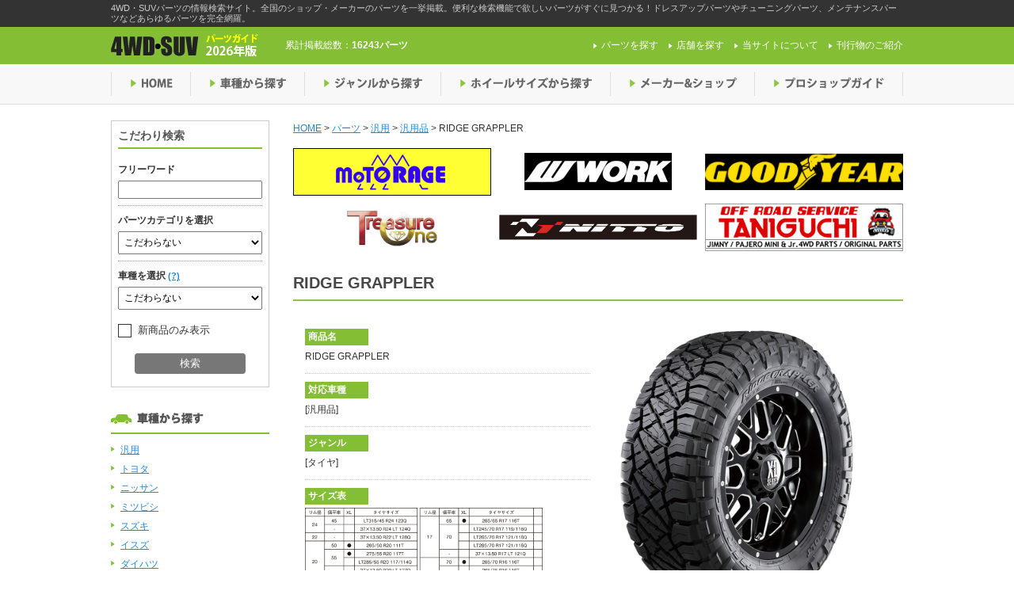

--- FILE ---
content_type: text/html; charset=UTF-8
request_url: https://4wdsuv.auto-g.jp/parts/p48584/
body_size: 23649
content:
<!DOCTYPE html>
<!--[if IE 7]>
<html class="ie ie7" dir="ltr" lang="ja">
<![endif]-->
<!--[if IE 8]>
<html class="ie ie8" dir="ltr" lang="ja">
<![endif]-->
<!--[if !(IE 7) | !(IE 8)  ]><!-->
<html dir="ltr" lang="ja">
<!--<![endif]-->
<head>
	<script src="https://cmp.datasign.co/v2/2dd634aca8/cmp.js" async></script>
	<meta charset="UTF-8">
	<meta name="viewport" content="width=device-width">
	
	<link rel="shortcut icon" href="https://4wdsuv.auto-g.jp/wp-content/themes/4wd_suv/favicon.ico" />
	<link rel="stylesheet" href="https://4wdsuv.auto-g.jp/wp-content/themes/4wd_suv/css/base.css">
	<link rel="stylesheet" href="https://4wdsuv.auto-g.jp/wp-content/themes/4wd_suv/style.css">
	<link rel="stylesheet" href="https://4wdsuv.auto-g.jp/wp-content/themes/4wd_suv/css/screen.css">
	<link rel="stylesheet" href="https://4wdsuv.auto-g.jp/wp-content/themes/4wd_suv/css/slimbox2.css">
		<!--[if lt IE 9]>
	<script src="http://html5shiv.googlecode.com/svn/trunk/html5.js"></script>
	<![endif]-->
        <!-- Google Tag Manager -->
    <script>(function(w,d,s,l,i){w[l]=w[l]||[];w[l].push({'gtm.start':
    new Date().getTime(),event:'gtm.js'});var f=d.getElementsByTagName(s)[0],
    j=d.createElement(s),dl=l!='dataLayer'?'&l='+l:'';j.async=true;j.src=
    'https://www.googletagmanager.com/gtm.js?id='+i+dl;f.parentNode.insertBefore(j,f);
    })(window,document,'script','dataLayer','GTM-K463CG9');</script>
    <!-- End Google Tag Manager -->
    							
		<!-- All in One SEO 4.3.7 - aioseo.com -->
		<title>RIDGE GRAPPLER | 4WDやSUVのパーツなら4WD・SUVパーツガイド</title>
		<meta name="robots" content="max-snippet:-1, max-image-preview:large, max-video-preview:-1" />
		<link rel="canonical" href="https://4wdsuv.auto-g.jp/parts/p48584/" />
		<meta name="generator" content="All in One SEO (AIOSEO) 4.3.7" />
		<script type="application/ld+json" class="aioseo-schema">
			{"@context":"https:\/\/schema.org","@graph":[{"@type":"BreadcrumbList","@id":"https:\/\/4wdsuv.auto-g.jp\/parts\/p48584\/#breadcrumblist","itemListElement":[{"@type":"ListItem","@id":"https:\/\/4wdsuv.auto-g.jp\/#listItem","position":1,"item":{"@type":"WebPage","@id":"https:\/\/4wdsuv.auto-g.jp\/","name":"\u30db\u30fc\u30e0","description":"4WD\u30fbSUV\u30d1\u30fc\u30c4\u306e\u60c5\u5831\u691c\u7d22\u30b5\u30a4\u30c8\u3002\u5168\u56fd\u306e\u30b7\u30e7\u30c3\u30d7\u30fb\u30e1\u30fc\u30ab\u30fc\u306e\u30d1\u30fc\u30c4\u3092\u4e00\u6319\u63b2\u8f09\u3002\u4fbf\u5229\u306a\u691c\u7d22\u6a5f\u80fd\u3067\u6b32\u3057\u3044\u30d1\u30fc\u30c4\u304c\u3059\u3050\u306b\u898b\u3064\u304b\u308b\uff01\u30c9\u30ec\u30b9\u30a2\u30c3\u30d7\u30d1\u30fc\u30c4\u3084\u30c1\u30e5\u30fc\u30cb\u30f3\u30b0\u30d1\u30fc\u30c4\u3001\u30e1\u30f3\u30c6\u30ca\u30f3\u30b9\u30d1\u30fc\u30c4\u306a\u3069\u3042\u3089\u3086\u308b\u30d1\u30fc\u30c4\u3092\u5b8c\u5168\u7db2\u7f85\u3002","url":"https:\/\/4wdsuv.auto-g.jp\/"},"nextItem":"https:\/\/4wdsuv.auto-g.jp\/parts\/p48584\/#listItem"},{"@type":"ListItem","@id":"https:\/\/4wdsuv.auto-g.jp\/parts\/p48584\/#listItem","position":2,"item":{"@type":"WebPage","@id":"https:\/\/4wdsuv.auto-g.jp\/parts\/p48584\/","name":"RIDGE GRAPPLER","url":"https:\/\/4wdsuv.auto-g.jp\/parts\/p48584\/"},"previousItem":"https:\/\/4wdsuv.auto-g.jp\/#listItem"}]},{"@type":"Organization","@id":"https:\/\/4wdsuv.auto-g.jp\/#organization","name":"4WD\u3084SUV\u306e\u30d1\u30fc\u30c4\u306a\u30894WD\u30fbSUV\u30d1\u30fc\u30c4\u30ac\u30a4\u30c9","url":"https:\/\/4wdsuv.auto-g.jp\/"},{"@type":"Person","@id":"https:\/\/4wdsuv.auto-g.jp\/author\/shinapollomaster\/#author","url":"https:\/\/4wdsuv.auto-g.jp\/author\/shinapollomaster\/","name":"shinapollomaster","image":{"@type":"ImageObject","@id":"https:\/\/4wdsuv.auto-g.jp\/parts\/p48584\/#authorImage","url":"https:\/\/secure.gravatar.com\/avatar\/5042487a066b6eb638aff4dee11969ce?s=96&d=mm&r=g","width":96,"height":96,"caption":"shinapollomaster"}},{"@type":"WebPage","@id":"https:\/\/4wdsuv.auto-g.jp\/parts\/p48584\/#webpage","url":"https:\/\/4wdsuv.auto-g.jp\/parts\/p48584\/","name":"RIDGE GRAPPLER | 4WD\u3084SUV\u306e\u30d1\u30fc\u30c4\u306a\u30894WD\u30fbSUV\u30d1\u30fc\u30c4\u30ac\u30a4\u30c9","inLanguage":"ja","isPartOf":{"@id":"https:\/\/4wdsuv.auto-g.jp\/#website"},"breadcrumb":{"@id":"https:\/\/4wdsuv.auto-g.jp\/parts\/p48584\/#breadcrumblist"},"author":{"@id":"https:\/\/4wdsuv.auto-g.jp\/author\/shinapollomaster\/#author"},"creator":{"@id":"https:\/\/4wdsuv.auto-g.jp\/author\/shinapollomaster\/#author"},"datePublished":"2025-06-06T11:54:01+09:00","dateModified":"2025-06-06T11:54:01+09:00"},{"@type":"WebSite","@id":"https:\/\/4wdsuv.auto-g.jp\/#website","url":"https:\/\/4wdsuv.auto-g.jp\/","name":"4WD\u3084SUV\u306e\u30d1\u30fc\u30c4\u306a\u30894WD\u30fbSUV\u30d1\u30fc\u30c4\u30ac\u30a4\u30c9","description":"4WD\u30fbSUV\u30d1\u30fc\u30c4\u306e\u60c5\u5831\u691c\u7d22\u30b5\u30a4\u30c8\u3002\u5168\u56fd\u306e\u30b7\u30e7\u30c3\u30d7\u30fb\u30e1\u30fc\u30ab\u30fc\u306e\u30d1\u30fc\u30c4\u3092\u4e00\u6319\u63b2\u8f09\u3002\u4fbf\u5229\u306a\u691c\u7d22\u6a5f\u80fd\u3067\u6b32\u3057\u3044\u30d1\u30fc\u30c4\u304c\u3059\u3050\u306b\u898b\u3064\u304b\u308b\uff01\u30c9\u30ec\u30b9\u30a2\u30c3\u30d7\u30d1\u30fc\u30c4\u3084\u30c1\u30e5\u30fc\u30cb\u30f3\u30b0\u30d1\u30fc\u30c4\u3001\u30e1\u30f3\u30c6\u30ca\u30f3\u30b9\u30d1\u30fc\u30c4\u306a\u3069\u3042\u3089\u3086\u308b\u30d1\u30fc\u30c4\u3092\u5b8c\u5168\u7db2\u7f85\u3002","inLanguage":"ja","publisher":{"@id":"https:\/\/4wdsuv.auto-g.jp\/#organization"}}]}
		</script>
		<!-- All in One SEO -->

<link rel='dns-prefetch' href='//ajax.googleapis.com' />
<script type="text/javascript">
window._wpemojiSettings = {"baseUrl":"https:\/\/s.w.org\/images\/core\/emoji\/14.0.0\/72x72\/","ext":".png","svgUrl":"https:\/\/s.w.org\/images\/core\/emoji\/14.0.0\/svg\/","svgExt":".svg","source":{"concatemoji":"https:\/\/4wdsuv.auto-g.jp\/wp-includes\/js\/wp-emoji-release.min.js?ver=6.2.1"}};
/*! This file is auto-generated */
!function(e,a,t){var n,r,o,i=a.createElement("canvas"),p=i.getContext&&i.getContext("2d");function s(e,t){p.clearRect(0,0,i.width,i.height),p.fillText(e,0,0);e=i.toDataURL();return p.clearRect(0,0,i.width,i.height),p.fillText(t,0,0),e===i.toDataURL()}function c(e){var t=a.createElement("script");t.src=e,t.defer=t.type="text/javascript",a.getElementsByTagName("head")[0].appendChild(t)}for(o=Array("flag","emoji"),t.supports={everything:!0,everythingExceptFlag:!0},r=0;r<o.length;r++)t.supports[o[r]]=function(e){if(p&&p.fillText)switch(p.textBaseline="top",p.font="600 32px Arial",e){case"flag":return s("\ud83c\udff3\ufe0f\u200d\u26a7\ufe0f","\ud83c\udff3\ufe0f\u200b\u26a7\ufe0f")?!1:!s("\ud83c\uddfa\ud83c\uddf3","\ud83c\uddfa\u200b\ud83c\uddf3")&&!s("\ud83c\udff4\udb40\udc67\udb40\udc62\udb40\udc65\udb40\udc6e\udb40\udc67\udb40\udc7f","\ud83c\udff4\u200b\udb40\udc67\u200b\udb40\udc62\u200b\udb40\udc65\u200b\udb40\udc6e\u200b\udb40\udc67\u200b\udb40\udc7f");case"emoji":return!s("\ud83e\udef1\ud83c\udffb\u200d\ud83e\udef2\ud83c\udfff","\ud83e\udef1\ud83c\udffb\u200b\ud83e\udef2\ud83c\udfff")}return!1}(o[r]),t.supports.everything=t.supports.everything&&t.supports[o[r]],"flag"!==o[r]&&(t.supports.everythingExceptFlag=t.supports.everythingExceptFlag&&t.supports[o[r]]);t.supports.everythingExceptFlag=t.supports.everythingExceptFlag&&!t.supports.flag,t.DOMReady=!1,t.readyCallback=function(){t.DOMReady=!0},t.supports.everything||(n=function(){t.readyCallback()},a.addEventListener?(a.addEventListener("DOMContentLoaded",n,!1),e.addEventListener("load",n,!1)):(e.attachEvent("onload",n),a.attachEvent("onreadystatechange",function(){"complete"===a.readyState&&t.readyCallback()})),(e=t.source||{}).concatemoji?c(e.concatemoji):e.wpemoji&&e.twemoji&&(c(e.twemoji),c(e.wpemoji)))}(window,document,window._wpemojiSettings);
</script>
<style type="text/css">
img.wp-smiley,
img.emoji {
	display: inline !important;
	border: none !important;
	box-shadow: none !important;
	height: 1em !important;
	width: 1em !important;
	margin: 0 0.07em !important;
	vertical-align: -0.1em !important;
	background: none !important;
	padding: 0 !important;
}
</style>
	<link rel='stylesheet' id='wp-block-library-css' href='https://4wdsuv.auto-g.jp/wp-includes/css/dist/block-library/style.min.css?ver=6.2.1' type='text/css' media='all' />
<link rel='stylesheet' id='classic-theme-styles-css' href='https://4wdsuv.auto-g.jp/wp-includes/css/classic-themes.min.css?ver=6.2.1' type='text/css' media='all' />
<style id='global-styles-inline-css' type='text/css'>
body{--wp--preset--color--black: #000000;--wp--preset--color--cyan-bluish-gray: #abb8c3;--wp--preset--color--white: #ffffff;--wp--preset--color--pale-pink: #f78da7;--wp--preset--color--vivid-red: #cf2e2e;--wp--preset--color--luminous-vivid-orange: #ff6900;--wp--preset--color--luminous-vivid-amber: #fcb900;--wp--preset--color--light-green-cyan: #7bdcb5;--wp--preset--color--vivid-green-cyan: #00d084;--wp--preset--color--pale-cyan-blue: #8ed1fc;--wp--preset--color--vivid-cyan-blue: #0693e3;--wp--preset--color--vivid-purple: #9b51e0;--wp--preset--gradient--vivid-cyan-blue-to-vivid-purple: linear-gradient(135deg,rgba(6,147,227,1) 0%,rgb(155,81,224) 100%);--wp--preset--gradient--light-green-cyan-to-vivid-green-cyan: linear-gradient(135deg,rgb(122,220,180) 0%,rgb(0,208,130) 100%);--wp--preset--gradient--luminous-vivid-amber-to-luminous-vivid-orange: linear-gradient(135deg,rgba(252,185,0,1) 0%,rgba(255,105,0,1) 100%);--wp--preset--gradient--luminous-vivid-orange-to-vivid-red: linear-gradient(135deg,rgba(255,105,0,1) 0%,rgb(207,46,46) 100%);--wp--preset--gradient--very-light-gray-to-cyan-bluish-gray: linear-gradient(135deg,rgb(238,238,238) 0%,rgb(169,184,195) 100%);--wp--preset--gradient--cool-to-warm-spectrum: linear-gradient(135deg,rgb(74,234,220) 0%,rgb(151,120,209) 20%,rgb(207,42,186) 40%,rgb(238,44,130) 60%,rgb(251,105,98) 80%,rgb(254,248,76) 100%);--wp--preset--gradient--blush-light-purple: linear-gradient(135deg,rgb(255,206,236) 0%,rgb(152,150,240) 100%);--wp--preset--gradient--blush-bordeaux: linear-gradient(135deg,rgb(254,205,165) 0%,rgb(254,45,45) 50%,rgb(107,0,62) 100%);--wp--preset--gradient--luminous-dusk: linear-gradient(135deg,rgb(255,203,112) 0%,rgb(199,81,192) 50%,rgb(65,88,208) 100%);--wp--preset--gradient--pale-ocean: linear-gradient(135deg,rgb(255,245,203) 0%,rgb(182,227,212) 50%,rgb(51,167,181) 100%);--wp--preset--gradient--electric-grass: linear-gradient(135deg,rgb(202,248,128) 0%,rgb(113,206,126) 100%);--wp--preset--gradient--midnight: linear-gradient(135deg,rgb(2,3,129) 0%,rgb(40,116,252) 100%);--wp--preset--duotone--dark-grayscale: url('#wp-duotone-dark-grayscale');--wp--preset--duotone--grayscale: url('#wp-duotone-grayscale');--wp--preset--duotone--purple-yellow: url('#wp-duotone-purple-yellow');--wp--preset--duotone--blue-red: url('#wp-duotone-blue-red');--wp--preset--duotone--midnight: url('#wp-duotone-midnight');--wp--preset--duotone--magenta-yellow: url('#wp-duotone-magenta-yellow');--wp--preset--duotone--purple-green: url('#wp-duotone-purple-green');--wp--preset--duotone--blue-orange: url('#wp-duotone-blue-orange');--wp--preset--font-size--small: 13px;--wp--preset--font-size--medium: 20px;--wp--preset--font-size--large: 36px;--wp--preset--font-size--x-large: 42px;--wp--preset--spacing--20: 0.44rem;--wp--preset--spacing--30: 0.67rem;--wp--preset--spacing--40: 1rem;--wp--preset--spacing--50: 1.5rem;--wp--preset--spacing--60: 2.25rem;--wp--preset--spacing--70: 3.38rem;--wp--preset--spacing--80: 5.06rem;--wp--preset--shadow--natural: 6px 6px 9px rgba(0, 0, 0, 0.2);--wp--preset--shadow--deep: 12px 12px 50px rgba(0, 0, 0, 0.4);--wp--preset--shadow--sharp: 6px 6px 0px rgba(0, 0, 0, 0.2);--wp--preset--shadow--outlined: 6px 6px 0px -3px rgba(255, 255, 255, 1), 6px 6px rgba(0, 0, 0, 1);--wp--preset--shadow--crisp: 6px 6px 0px rgba(0, 0, 0, 1);}:where(.is-layout-flex){gap: 0.5em;}body .is-layout-flow > .alignleft{float: left;margin-inline-start: 0;margin-inline-end: 2em;}body .is-layout-flow > .alignright{float: right;margin-inline-start: 2em;margin-inline-end: 0;}body .is-layout-flow > .aligncenter{margin-left: auto !important;margin-right: auto !important;}body .is-layout-constrained > .alignleft{float: left;margin-inline-start: 0;margin-inline-end: 2em;}body .is-layout-constrained > .alignright{float: right;margin-inline-start: 2em;margin-inline-end: 0;}body .is-layout-constrained > .aligncenter{margin-left: auto !important;margin-right: auto !important;}body .is-layout-constrained > :where(:not(.alignleft):not(.alignright):not(.alignfull)){max-width: var(--wp--style--global--content-size);margin-left: auto !important;margin-right: auto !important;}body .is-layout-constrained > .alignwide{max-width: var(--wp--style--global--wide-size);}body .is-layout-flex{display: flex;}body .is-layout-flex{flex-wrap: wrap;align-items: center;}body .is-layout-flex > *{margin: 0;}:where(.wp-block-columns.is-layout-flex){gap: 2em;}.has-black-color{color: var(--wp--preset--color--black) !important;}.has-cyan-bluish-gray-color{color: var(--wp--preset--color--cyan-bluish-gray) !important;}.has-white-color{color: var(--wp--preset--color--white) !important;}.has-pale-pink-color{color: var(--wp--preset--color--pale-pink) !important;}.has-vivid-red-color{color: var(--wp--preset--color--vivid-red) !important;}.has-luminous-vivid-orange-color{color: var(--wp--preset--color--luminous-vivid-orange) !important;}.has-luminous-vivid-amber-color{color: var(--wp--preset--color--luminous-vivid-amber) !important;}.has-light-green-cyan-color{color: var(--wp--preset--color--light-green-cyan) !important;}.has-vivid-green-cyan-color{color: var(--wp--preset--color--vivid-green-cyan) !important;}.has-pale-cyan-blue-color{color: var(--wp--preset--color--pale-cyan-blue) !important;}.has-vivid-cyan-blue-color{color: var(--wp--preset--color--vivid-cyan-blue) !important;}.has-vivid-purple-color{color: var(--wp--preset--color--vivid-purple) !important;}.has-black-background-color{background-color: var(--wp--preset--color--black) !important;}.has-cyan-bluish-gray-background-color{background-color: var(--wp--preset--color--cyan-bluish-gray) !important;}.has-white-background-color{background-color: var(--wp--preset--color--white) !important;}.has-pale-pink-background-color{background-color: var(--wp--preset--color--pale-pink) !important;}.has-vivid-red-background-color{background-color: var(--wp--preset--color--vivid-red) !important;}.has-luminous-vivid-orange-background-color{background-color: var(--wp--preset--color--luminous-vivid-orange) !important;}.has-luminous-vivid-amber-background-color{background-color: var(--wp--preset--color--luminous-vivid-amber) !important;}.has-light-green-cyan-background-color{background-color: var(--wp--preset--color--light-green-cyan) !important;}.has-vivid-green-cyan-background-color{background-color: var(--wp--preset--color--vivid-green-cyan) !important;}.has-pale-cyan-blue-background-color{background-color: var(--wp--preset--color--pale-cyan-blue) !important;}.has-vivid-cyan-blue-background-color{background-color: var(--wp--preset--color--vivid-cyan-blue) !important;}.has-vivid-purple-background-color{background-color: var(--wp--preset--color--vivid-purple) !important;}.has-black-border-color{border-color: var(--wp--preset--color--black) !important;}.has-cyan-bluish-gray-border-color{border-color: var(--wp--preset--color--cyan-bluish-gray) !important;}.has-white-border-color{border-color: var(--wp--preset--color--white) !important;}.has-pale-pink-border-color{border-color: var(--wp--preset--color--pale-pink) !important;}.has-vivid-red-border-color{border-color: var(--wp--preset--color--vivid-red) !important;}.has-luminous-vivid-orange-border-color{border-color: var(--wp--preset--color--luminous-vivid-orange) !important;}.has-luminous-vivid-amber-border-color{border-color: var(--wp--preset--color--luminous-vivid-amber) !important;}.has-light-green-cyan-border-color{border-color: var(--wp--preset--color--light-green-cyan) !important;}.has-vivid-green-cyan-border-color{border-color: var(--wp--preset--color--vivid-green-cyan) !important;}.has-pale-cyan-blue-border-color{border-color: var(--wp--preset--color--pale-cyan-blue) !important;}.has-vivid-cyan-blue-border-color{border-color: var(--wp--preset--color--vivid-cyan-blue) !important;}.has-vivid-purple-border-color{border-color: var(--wp--preset--color--vivid-purple) !important;}.has-vivid-cyan-blue-to-vivid-purple-gradient-background{background: var(--wp--preset--gradient--vivid-cyan-blue-to-vivid-purple) !important;}.has-light-green-cyan-to-vivid-green-cyan-gradient-background{background: var(--wp--preset--gradient--light-green-cyan-to-vivid-green-cyan) !important;}.has-luminous-vivid-amber-to-luminous-vivid-orange-gradient-background{background: var(--wp--preset--gradient--luminous-vivid-amber-to-luminous-vivid-orange) !important;}.has-luminous-vivid-orange-to-vivid-red-gradient-background{background: var(--wp--preset--gradient--luminous-vivid-orange-to-vivid-red) !important;}.has-very-light-gray-to-cyan-bluish-gray-gradient-background{background: var(--wp--preset--gradient--very-light-gray-to-cyan-bluish-gray) !important;}.has-cool-to-warm-spectrum-gradient-background{background: var(--wp--preset--gradient--cool-to-warm-spectrum) !important;}.has-blush-light-purple-gradient-background{background: var(--wp--preset--gradient--blush-light-purple) !important;}.has-blush-bordeaux-gradient-background{background: var(--wp--preset--gradient--blush-bordeaux) !important;}.has-luminous-dusk-gradient-background{background: var(--wp--preset--gradient--luminous-dusk) !important;}.has-pale-ocean-gradient-background{background: var(--wp--preset--gradient--pale-ocean) !important;}.has-electric-grass-gradient-background{background: var(--wp--preset--gradient--electric-grass) !important;}.has-midnight-gradient-background{background: var(--wp--preset--gradient--midnight) !important;}.has-small-font-size{font-size: var(--wp--preset--font-size--small) !important;}.has-medium-font-size{font-size: var(--wp--preset--font-size--medium) !important;}.has-large-font-size{font-size: var(--wp--preset--font-size--large) !important;}.has-x-large-font-size{font-size: var(--wp--preset--font-size--x-large) !important;}
.wp-block-navigation a:where(:not(.wp-element-button)){color: inherit;}
:where(.wp-block-columns.is-layout-flex){gap: 2em;}
.wp-block-pullquote{font-size: 1.5em;line-height: 1.6;}
</style>
<link rel='stylesheet' id='contact-form-7-css' href='https://4wdsuv.auto-g.jp/wp-content/plugins/contact-form-7/includes/css/styles.css?ver=5.7.6' type='text/css' media='all' />
<link rel='stylesheet' id='wp-pagenavi-css' href='https://4wdsuv.auto-g.jp/wp-content/themes/4wd_suv/pagenavi-css.css?ver=2.70' type='text/css' media='all' />
<script type='text/javascript' src='//ajax.googleapis.com/ajax/libs/jquery/2.0.3/jquery.min.js?ver=2.0.3' id='jquery-js'></script>
<script type='text/javascript' src='https://4wdsuv.auto-g.jp/wp-content/themes/4wd_suv/js/slimbox2.js?ver=1.0.0' id='slimbox-js'></script>
<script type='text/javascript' src='https://4wdsuv.auto-g.jp/wp-content/themes/4wd_suv/js/scripts.js?ver=1.0.0' id='scripts-js'></script>
<script type='text/javascript' src='https://4wdsuv.auto-g.jp/wp-content/themes/4wd_suv/js/ga.js?ver=1.0.0' id='ga-js'></script>
<script type='text/javascript' src='https://4wdsuv.auto-g.jp/wp-content/themes/4wd_suv/js/jquery.pjax.js?ver=1.0.0' id='pjax-js'></script>
<link rel="https://api.w.org/" href="https://4wdsuv.auto-g.jp/wp-json/" /><link rel="EditURI" type="application/rsd+xml" title="RSD" href="https://4wdsuv.auto-g.jp/xmlrpc.php?rsd" />
<link rel="wlwmanifest" type="application/wlwmanifest+xml" href="https://4wdsuv.auto-g.jp/wp-includes/wlwmanifest.xml" />
<meta name="generator" content="WordPress 6.2.1" />
<link rel='shortlink' href='https://4wdsuv.auto-g.jp/?p=514632' />
<link rel="alternate" type="application/json+oembed" href="https://4wdsuv.auto-g.jp/wp-json/oembed/1.0/embed?url=https%3A%2F%2F4wdsuv.auto-g.jp%2Fparts%2Fp48584%2F" />
<link rel="alternate" type="text/xml+oembed" href="https://4wdsuv.auto-g.jp/wp-json/oembed/1.0/embed?url=https%3A%2F%2F4wdsuv.auto-g.jp%2Fparts%2Fp48584%2F&#038;format=xml" />
</head>


<body class="parts-template-default single single-parts postid-514632">
        <!-- Google Tag Manager (noscript) -->
        <noscript><iframe src="https://www.googletagmanager.com/ns.html?id=GTM-K463CG9"
        height="0" width="0" style="display:none;visibility:hidden"></iframe></noscript>
        <!-- End Google Tag Manager (noscript) -->
	<div id="fb-root"></div>
	<script>(function(d, s, id) {
		var js, fjs = d.getElementsByTagName(s)[0];
		if (d.getElementById(id)) return;
		js = d.createElement(s); js.id = id;
		js.src = "//connect.facebook.net/ja_JP/sdk.js#xfbml=1&version=v2.6";
		fjs.parentNode.insertBefore(js, fjs);
	}(document, 'script', 'facebook-jssdk'));</script>

	<header id="header">
		<div class="site_description">
			<div class="inner">
				<p class="description_content">4WD・SUVパーツの情報検索サイト。全国のショップ・メーカーのパーツを一挙掲載。便利な検索機能で欲しいパーツがすぐに見つかる！ドレスアップパーツやチューニングパーツ、メンテナンスパーツなどあらゆるパーツを完全網羅。</p>
			</div>
		</div>
		<div class="header_top">
			<div class="header_top_content clearfix">
				<div class="logo">					<a href="https://4wdsuv.auto-g.jp">
						<img src="https://4wdsuv.auto-g.jp/wp-content/themes/4wd_suv/img/header_logo_img.png" alt="4WDやSUVのパーツなら4WD・SUVパーツガイド">
					</a>
				</div>				<div class="parts_count">
										<p>累計掲載総数：<span>16243パーツ</span></p>
				</div>
				<nav>
					<ul id="pNav">
						<li><a href="https://4wdsuv.auto-g.jp/parts/">パーツを探す</a></li>
						<li><a href="https://4wdsuv.auto-g.jp/shop/">店舗を探す</a></li>
						<li><a href="https://4wdsuv.auto-g.jp/about/">当サイトについて</a></li>
                                                <li><a href="http://www.shin-apollo.co.jp/index.php#list" target="_blank">刊行物のご紹介</a></li>
					</ul>
				</nav>
			</div>
		</div>

		<div class="header_bottom">
			<nav>
				<ul id="gNav" class="clearfix">
					<li class="nav01 gnav_list"><a href="https://4wdsuv.auto-g.jp">HOME</a></li>
					<li class="nav02 gnav_list"><a href="https://4wdsuv.auto-g.jp" class="drop_menu">車種から探す</a>
						<ul class="subNav">
																												<li><a href="https://4wdsuv.auto-g.jp/car_model/cm010000">汎用</a></li>
																													<li><a href="https://4wdsuv.auto-g.jp/car_model/cm020000">トヨタ</a></li>
																													<li><a href="https://4wdsuv.auto-g.jp/car_model/cm030000">ニッサン</a></li>
																													<li><a href="https://4wdsuv.auto-g.jp/car_model/cm040000">ミツビシ</a></li>
																													<li><a href="https://4wdsuv.auto-g.jp/car_model/cm050000">スズキ</a></li>
																													<li><a href="https://4wdsuv.auto-g.jp/car_model/cm060000">イスズ</a></li>
																													<li><a href="https://4wdsuv.auto-g.jp/car_model/cm070000">ダイハツ</a></li>
																													<li><a href="https://4wdsuv.auto-g.jp/car_model/cm080000">マツダ</a></li>
																													<li><a href="https://4wdsuv.auto-g.jp/car_model/cm090000">ホンダ</a></li>
																													<li><a href="https://4wdsuv.auto-g.jp/car_model/cm100000">スバル</a></li>
																													<li><a href="https://4wdsuv.auto-g.jp/car_model/cm110000">輸入車</a></li>
																													<li><a href="https://4wdsuv.auto-g.jp/car_model/cm120000">その他</a></li>
																			</ul>
					</li>
					<li class="nav03 gnav_list"><a href="https://4wdsuv.auto-g.jp" class="drop_menu">ジャンルから探す</a>
						<ul class="subNav">
																																																																																																																																																																																																																																																																										<li><a href="https://4wdsuv.auto-g.jp/part_genre/pg010000">ホイール</a></li>
																																																																																																																																																																																																																																	<li><a href="https://4wdsuv.auto-g.jp/part_genre/pg020000">タイヤ</a></li>
																																																																																																																																																																																																																																	<li><a href="https://4wdsuv.auto-g.jp/part_genre/pg030000">ランプ</a></li>
																																																																																																																																																																																																																			<li><a href="https://4wdsuv.auto-g.jp/part_genre/pg050000">エクステリア</a></li>
																																																																																																																																																																																																																																															<li><a href="https://4wdsuv.auto-g.jp/part_genre/pg060000">キャリングギア</a></li>
																																																																																																																																																																									<li><a href="https://4wdsuv.auto-g.jp/part_genre/pg070000">レスキュー＆牽引</a></li>
																																																																																																																																																																									<li><a href="https://4wdsuv.auto-g.jp/part_genre/pg080000">サスペンション</a></li>
																																																																																																																																																											<li><a href="https://4wdsuv.auto-g.jp/part_genre/pg040000">マフラー</a></li>
																																																																																																																																																											<li><a href="https://4wdsuv.auto-g.jp/part_genre/pg090000">ブレーキ</a></li>
																																																																																																																																																											<li><a href="https://4wdsuv.auto-g.jp/part_genre/pg100000">スープアップ（汎用商品）</a></li>
																																																																																																																																													<li><a href="https://4wdsuv.auto-g.jp/part_genre/pg110000">インテリア</a></li>
																																																																																																																															<li><a href="https://4wdsuv.auto-g.jp/part_genre/pg120000">バッテリー＆ケミカル、その他</a></li>
																																																																																																																																													<li><a href="https://4wdsuv.auto-g.jp/part_genre/pg130000">セキュリティー</a></li>
																																																																																																																															<li><a href="https://4wdsuv.auto-g.jp/part_genre/pg140000">グッズ＆雑貨</a></li>
																																																																																																																																																																																																																																																																																																																																																																																																																																																																																																																																																																																																																																																																																																																																																																																																																																																																																																																																																																																																																																																																																																																																																																																																																																																																																																																																													</ul>
					</li>
					<li class="nav04 gnav_list"><a href="https://4wdsuv.auto-g.jp" class="drop_menu">ホイールサイズから探す</a>
						<ul class="subNav">
																												<li><a href="https://4wdsuv.auto-g.jp/wheel_size/ws1000">10インチ</a></li>
																													<li><a href="https://4wdsuv.auto-g.jp/wheel_size/ws1300">13インチ</a></li>
																													<li><a href="https://4wdsuv.auto-g.jp/wheel_size/ws1400">14インチ</a></li>
																													<li><a href="https://4wdsuv.auto-g.jp/wheel_size/ws1500">15インチ</a></li>
																													<li><a href="https://4wdsuv.auto-g.jp/wheel_size/ws1600">16インチ</a></li>
																													<li><a href="https://4wdsuv.auto-g.jp/wheel_size/ws1650">16.5インチ</a></li>
																													<li><a href="https://4wdsuv.auto-g.jp/wheel_size/ws1675">16.75インチ</a></li>
																													<li><a href="https://4wdsuv.auto-g.jp/wheel_size/ws1700">17インチ</a></li>
																													<li><a href="https://4wdsuv.auto-g.jp/wheel_size/ws1800">18インチ</a></li>
																													<li><a href="https://4wdsuv.auto-g.jp/wheel_size/ws1900">19インチ</a></li>
																													<li><a href="https://4wdsuv.auto-g.jp/wheel_size/ws2000">20インチ</a></li>
																													<li><a href="https://4wdsuv.auto-g.jp/wheel_size/ws2100">21インチ</a></li>
																													<li><a href="https://4wdsuv.auto-g.jp/wheel_size/ws2200">22インチ</a></li>
																													<li><a href="https://4wdsuv.auto-g.jp/wheel_size/ws2300">23インチ</a></li>
																													<li><a href="https://4wdsuv.auto-g.jp/wheel_size/ws2400">24インチ</a></li>
																													<li><a href="https://4wdsuv.auto-g.jp/wheel_size/ws2600">26インチ</a></li>
																													<li><a href="https://4wdsuv.auto-g.jp/wheel_size/ws2800">28インチ</a></li>
																													<li><a href="https://4wdsuv.auto-g.jp/wheel_size/ws3000">30インチ</a></li>
																			</ul>
					</li>
					<li class="nav05 gnav_list"><a href="https://4wdsuv.auto-g.jp/shop/?meta_key=furigana&orderby=meta_value&order=ASC">メーカー＆ショップ</a></li>
					<li class="nav06 gnav_list"><a href="https://4wdsuv.auto-g.jp/shop/?s=&proshop=1&meta_key=furigana&orderby=meta_value&order=ASC">プロショップガイド</a></li>
				</ul>
			</nav>
		</div>

	</header>
	
	<div id="container" class="clearfix">

					<div id="side">

						<div id="search_compound">
				<h3>こだわり検索</h3>

				<form action="https://4wdsuv.auto-g.jp/parts/" method="get">

                                <div class="keywordArea">
					<h4>フリーワード</h4>
					<input type="text" name="s" id="s" value="">
				</div>
                                   
                                    
                                <div class="partGenreArea">
					<h4>パーツカテゴリを選択</h4>
										<select name="genre[]" id="partGenre_select">
					<option value="all">こだわらない</option>
										<option value="1207">ホイール</option>
										<option value="1208">タイヤ</option>
										<option value="1209">ランプ</option>
										<option value="1210">エクステリア</option>
										<option value="1211">キャリングギア</option>
										<option value="1212">レスキュー＆牽引</option>
										<option value="1213">サスペンション</option>
										<option value="1214">マフラー</option>
										<option value="1215">ブレーキ</option>
										<option value="1216">スープアップ（汎用商品）</option>
										<option value="1217">インテリア</option>
										<option value="1218">バッテリー＆ケミカル、その他</option>
										<option value="1219">セキュリティー</option>
										<option value="1220">グッズ＆雑貨</option>
										</select>

										<ul class="detailArea">
											<li class="detailTermId_1207">
						 	<p><a class="detailAddAll" href="javascript:void(0)">全て選択</a> / <a class="detailRemoveAll" href="javascript:void(0)">全て解除</a></p>
																						<div class="clearfix"><input name="genre[]" type="checkbox" id="checkbox_1388" value="1388"><label for="checkbox_1388">ホイール</label></div>
															<div class="clearfix"><input name="genre[]" type="checkbox" id="checkbox_1389" value="1389"><label for="checkbox_1389">ロックナット</label></div>
															<div class="clearfix"><input name="genre[]" type="checkbox" id="checkbox_1390" value="1390"><label for="checkbox_1390">ホイールスペーサー</label></div>
															<div class="clearfix"><input name="genre[]" type="checkbox" id="checkbox_1391" value="1391"><label for="checkbox_1391">センターキャップ</label></div>
															<div class="clearfix"><input name="genre[]" type="checkbox" id="checkbox_1392" value="1392"><label for="checkbox_1392">その他</label></div>
													</li>
											<li class="detailTermId_1208">
						 	<p><a class="detailAddAll" href="javascript:void(0)">全て選択</a> / <a class="detailRemoveAll" href="javascript:void(0)">全て解除</a></p>
																						<div class="clearfix"><input name="genre[]" type="checkbox" id="checkbox_1393" value="1393"><label for="checkbox_1393">タイヤ</label></div>
															<div class="clearfix"><input name="genre[]" type="checkbox" id="checkbox_1394" value="1394"><label for="checkbox_1394">タイヤチェーン</label></div>
															<div class="clearfix"><input name="genre[]" type="checkbox" id="checkbox_1395" value="1395"><label for="checkbox_1395">その他</label></div>
													</li>
											<li class="detailTermId_1209">
						 	<p><a class="detailAddAll" href="javascript:void(0)">全て選択</a> / <a class="detailRemoveAll" href="javascript:void(0)">全て解除</a></p>
																						<div class="clearfix"><input name="genre[]" type="checkbox" id="checkbox_1396" value="1396"><label for="checkbox_1396">ヘッドランプ</label></div>
															<div class="clearfix"><input name="genre[]" type="checkbox" id="checkbox_1397" value="1397"><label for="checkbox_1397">ドライブランプ</label></div>
															<div class="clearfix"><input name="genre[]" type="checkbox" id="checkbox_1398" value="1398"><label for="checkbox_1398">フォグランプ</label></div>
															<div class="clearfix"><input name="genre[]" type="checkbox" id="checkbox_1399" value="1399"><label for="checkbox_1399">スポットランプ</label></div>
															<div class="clearfix"><input name="genre[]" type="checkbox" id="checkbox_1400" value="1400"><label for="checkbox_1400">テールランプ</label></div>
															<div class="clearfix"><input name="genre[]" type="checkbox" id="checkbox_1401" value="1401"><label for="checkbox_1401">バックランプ</label></div>
															<div class="clearfix"><input name="genre[]" type="checkbox" id="checkbox_1402" value="1402"><label for="checkbox_1402">リモコンサーチライト（手動も含む）</label></div>
															<div class="clearfix"><input name="genre[]" type="checkbox" id="checkbox_1403" value="1403"><label for="checkbox_1403">バルブ</label></div>
															<div class="clearfix"><input name="genre[]" type="checkbox" id="checkbox_1404" value="1404"><label for="checkbox_1404">その他ランプ類</label></div>
															<div class="clearfix"><input name="genre[]" type="checkbox" id="checkbox_1405" value="1405"><label for="checkbox_1405">リレーハーネス類</label></div>
															<div class="clearfix"><input name="genre[]" type="checkbox" id="checkbox_1406" value="1406"><label for="checkbox_1406">その他ランプ関連部品</label></div>
													</li>
											<li class="detailTermId_1210">
						 	<p><a class="detailAddAll" href="javascript:void(0)">全て選択</a> / <a class="detailRemoveAll" href="javascript:void(0)">全て解除</a></p>
																						<div class="clearfix"><input name="genre[]" type="checkbox" id="checkbox_1857" value="1857"><label for="checkbox_1857">リヤバンパー</label></div>
															<div class="clearfix"><input name="genre[]" type="checkbox" id="checkbox_1858" value="1858"><label for="checkbox_1858">デカール類</label></div>
															<div class="clearfix"><input name="genre[]" type="checkbox" id="checkbox_1859" value="1859"><label for="checkbox_1859">ナンバープレート関連部品</label></div>
															<div class="clearfix"><input name="genre[]" type="checkbox" id="checkbox_1860" value="1860"><label for="checkbox_1860">アウトドア関連</label></div>
															<div class="clearfix"><input name="genre[]" type="checkbox" id="checkbox_1407" value="1407"><label for="checkbox_1407">ガードバー</label></div>
															<div class="clearfix"><input name="genre[]" type="checkbox" id="checkbox_1408" value="1408"><label for="checkbox_1408">フロントバンパー</label></div>
															<div class="clearfix"><input name="genre[]" type="checkbox" id="checkbox_1409" value="1409"><label for="checkbox_1409">ランプステー</label></div>
															<div class="clearfix"><input name="genre[]" type="checkbox" id="checkbox_1410" value="1410"><label for="checkbox_1410">フロントグリル</label></div>
															<div class="clearfix"><input name="genre[]" type="checkbox" id="checkbox_1411" value="1411"><label for="checkbox_1411">ボンネット回り</label></div>
															<div class="clearfix"><input name="genre[]" type="checkbox" id="checkbox_1412" value="1412"><label for="checkbox_1412">エアロフルキット</label></div>
															<div class="clearfix"><input name="genre[]" type="checkbox" id="checkbox_1413" value="1413"><label for="checkbox_1413">エアロフロント回り（バンパー／スポイラー／アイライン）</label></div>
															<div class="clearfix"><input name="genre[]" type="checkbox" id="checkbox_1414" value="1414"><label for="checkbox_1414">エアロリヤ回り（バンパー／スポイラー／ウイング）</label></div>
															<div class="clearfix"><input name="genre[]" type="checkbox" id="checkbox_1415" value="1415"><label for="checkbox_1415">エアロサイドステップ／スカート</label></div>
															<div class="clearfix"><input name="genre[]" type="checkbox" id="checkbox_1416" value="1416"><label for="checkbox_1416">オーバーフェンダー</label></div>
															<div class="clearfix"><input name="genre[]" type="checkbox" id="checkbox_1417" value="1417"><label for="checkbox_1417">クロカン系フロント回り</label></div>
															<div class="clearfix"><input name="genre[]" type="checkbox" id="checkbox_1418" value="1418"><label for="checkbox_1418">クロカン系リヤ回り（バックランプのステー含む）</label></div>
															<div class="clearfix"><input name="genre[]" type="checkbox" id="checkbox_1419" value="1419"><label for="checkbox_1419">クロカン系サイド回り</label></div>
															<div class="clearfix"><input name="genre[]" type="checkbox" id="checkbox_1420" value="1420"><label for="checkbox_1420">アンダーガード前（スキッドプレート等）</label></div>
															<div class="clearfix"><input name="genre[]" type="checkbox" id="checkbox_1421" value="1421"><label for="checkbox_1421">アンダーガード中（トランスファーガード等）</label></div>
															<div class="clearfix"><input name="genre[]" type="checkbox" id="checkbox_1422" value="1422"><label for="checkbox_1422">アンダーガード後（タンクガード等）</label></div>
															<div class="clearfix"><input name="genre[]" type="checkbox" id="checkbox_1423" value="1423"><label for="checkbox_1423">マッドフラップ</label></div>
															<div class="clearfix"><input name="genre[]" type="checkbox" id="checkbox_1424" value="1424"><label for="checkbox_1424">ロールバー</label></div>
															<div class="clearfix"><input name="genre[]" type="checkbox" id="checkbox_1425" value="1425"><label for="checkbox_1425">ヘッドライトカバー（交換型ヘッドランプ等含む）</label></div>
															<div class="clearfix"><input name="genre[]" type="checkbox" id="checkbox_1426" value="1426"><label for="checkbox_1426">フロントコーナーレンズ／カバー</label></div>
															<div class="clearfix"><input name="genre[]" type="checkbox" id="checkbox_1427" value="1427"><label for="checkbox_1427">サイドレンズ／カバー</label></div>
															<div class="clearfix"><input name="genre[]" type="checkbox" id="checkbox_1428" value="1428"><label for="checkbox_1428">リヤコーナーレンズ／カバー</label></div>
															<div class="clearfix"><input name="genre[]" type="checkbox" id="checkbox_1429" value="1429"><label for="checkbox_1429">ボンネットディフレクター</label></div>
															<div class="clearfix"><input name="genre[]" type="checkbox" id="checkbox_1430" value="1430"><label for="checkbox_1430">ウエザード</label></div>
															<div class="clearfix"><input name="genre[]" type="checkbox" id="checkbox_1431" value="1431"><label for="checkbox_1431">幌／キャンパーシェル／トノカバー</label></div>
															<div class="clearfix"><input name="genre[]" type="checkbox" id="checkbox_1432" value="1432"><label for="checkbox_1432">フューエルリッドパネル</label></div>
															<div class="clearfix"><input name="genre[]" type="checkbox" id="checkbox_1433" value="1433"><label for="checkbox_1433">ドアミラー</label></div>
															<div class="clearfix"><input name="genre[]" type="checkbox" id="checkbox_1434" value="1434"><label for="checkbox_1434">ドアノブ関連</label></div>
															<div class="clearfix"><input name="genre[]" type="checkbox" id="checkbox_1435" value="1435"><label for="checkbox_1435">スペアタイヤカバー</label></div>
															<div class="clearfix"><input name="genre[]" type="checkbox" id="checkbox_1437" value="1437"><label for="checkbox_1437">アンテナ</label></div>
															<div class="clearfix"><input name="genre[]" type="checkbox" id="checkbox_1438" value="1438"><label for="checkbox_1438">エンブレム</label></div>
															<div class="clearfix"><input name="genre[]" type="checkbox" id="checkbox_1439" value="1439"><label for="checkbox_1439">その他の部品</label></div>
													</li>
											<li class="detailTermId_1211">
						 	<p><a class="detailAddAll" href="javascript:void(0)">全て選択</a> / <a class="detailRemoveAll" href="javascript:void(0)">全て解除</a></p>
																						<div class="clearfix"><input name="genre[]" type="checkbox" id="checkbox_1771" value="1771"><label for="checkbox_1771">その他</label></div>
															<div class="clearfix"><input name="genre[]" type="checkbox" id="checkbox_1440" value="1440"><label for="checkbox_1440">リヤラダー</label></div>
															<div class="clearfix"><input name="genre[]" type="checkbox" id="checkbox_1441" value="1441"><label for="checkbox_1441">ルーフラック（ルーフレール用含む）</label></div>
															<div class="clearfix"><input name="genre[]" type="checkbox" id="checkbox_1442" value="1442"><label for="checkbox_1442">ルーフラック関連部品（ルーフラック用ランプステー等）</label></div>
															<div class="clearfix"><input name="genre[]" type="checkbox" id="checkbox_1443" value="1443"><label for="checkbox_1443">ルーフボックス</label></div>
															<div class="clearfix"><input name="genre[]" type="checkbox" id="checkbox_1444" value="1444"><label for="checkbox_1444">システムキャリア</label></div>
															<div class="clearfix"><input name="genre[]" type="checkbox" id="checkbox_1445" value="1445"><label for="checkbox_1445">システムキャリア用ラック</label></div>
															<div class="clearfix"><input name="genre[]" type="checkbox" id="checkbox_1446" value="1446"><label for="checkbox_1446">ルーフ用ネット類</label></div>
															<div class="clearfix"><input name="genre[]" type="checkbox" id="checkbox_1447" value="1447"><label for="checkbox_1447">ルーフ用ストラップ類</label></div>
															<div class="clearfix"><input name="genre[]" type="checkbox" id="checkbox_1448" value="1448"><label for="checkbox_1448">スキー&amp;スノーボードアタッチメント</label></div>
															<div class="clearfix"><input name="genre[]" type="checkbox" id="checkbox_1449" value="1449"><label for="checkbox_1449">その他アタッチメント類（サイクルアタッチメント等）</label></div>
															<div class="clearfix"><input name="genre[]" type="checkbox" id="checkbox_1450" value="1450"><label for="checkbox_1450">リヤ用ラック／キャリア／収納ボックス</label></div>
															<div class="clearfix"><input name="genre[]" type="checkbox" id="checkbox_1451" value="1451"><label for="checkbox_1451">背面タイヤキャリア</label></div>
															<div class="clearfix"><input name="genre[]" type="checkbox" id="checkbox_1452" value="1452"><label for="checkbox_1452">背面タイヤスキー&amp;スノーボードキャリア</label></div>
													</li>
											<li class="detailTermId_1212">
						 	<p><a class="detailAddAll" href="javascript:void(0)">全て選択</a> / <a class="detailRemoveAll" href="javascript:void(0)">全て解除</a></p>
																						<div class="clearfix"><input name="genre[]" type="checkbox" id="checkbox_1453" value="1453"><label for="checkbox_1453">ウインチ本体</label></div>
															<div class="clearfix"><input name="genre[]" type="checkbox" id="checkbox_1454" value="1454"><label for="checkbox_1454">ウインチベッド／マウント</label></div>
															<div class="clearfix"><input name="genre[]" type="checkbox" id="checkbox_1455" value="1455"><label for="checkbox_1455">ウインチフェアリード</label></div>
															<div class="clearfix"><input name="genre[]" type="checkbox" id="checkbox_1456" value="1456"><label for="checkbox_1456">ウインチカバー</label></div>
															<div class="clearfix"><input name="genre[]" type="checkbox" id="checkbox_1457" value="1457"><label for="checkbox_1457">ウインチ関係電装部品</label></div>
															<div class="clearfix"><input name="genre[]" type="checkbox" id="checkbox_1458" value="1458"><label for="checkbox_1458">牽引用キット（セットもの）</label></div>
															<div class="clearfix"><input name="genre[]" type="checkbox" id="checkbox_1459" value="1459"><label for="checkbox_1459">ハンドウインチ／チルホール</label></div>
															<div class="clearfix"><input name="genre[]" type="checkbox" id="checkbox_1460" value="1460"><label for="checkbox_1460">スナッチブロック</label></div>
															<div class="clearfix"><input name="genre[]" type="checkbox" id="checkbox_1461" value="1461"><label for="checkbox_1461">シャックル</label></div>
															<div class="clearfix"><input name="genre[]" type="checkbox" id="checkbox_1462" value="1462"><label for="checkbox_1462">ソフトカーロープ</label></div>
															<div class="clearfix"><input name="genre[]" type="checkbox" id="checkbox_1463" value="1463"><label for="checkbox_1463">ストラップ</label></div>
															<div class="clearfix"><input name="genre[]" type="checkbox" id="checkbox_1464" value="1464"><label for="checkbox_1464">チョーカーチェーン</label></div>
															<div class="clearfix"><input name="genre[]" type="checkbox" id="checkbox_1465" value="1465"><label for="checkbox_1465">ワイヤー</label></div>
															<div class="clearfix"><input name="genre[]" type="checkbox" id="checkbox_1466" value="1466"><label for="checkbox_1466">ワイヤークリップ</label></div>
															<div class="clearfix"><input name="genre[]" type="checkbox" id="checkbox_1467" value="1467"><label for="checkbox_1467">トゥフック（クルマ側に付けるフック類）</label></div>
															<div class="clearfix"><input name="genre[]" type="checkbox" id="checkbox_1468" value="1468"><label for="checkbox_1468">エアジャッキ</label></div>
															<div class="clearfix"><input name="genre[]" type="checkbox" id="checkbox_1469" value="1469"><label for="checkbox_1469">ハイリフトジャッキ（ブラケット／ステー入る）</label></div>
															<div class="clearfix"><input name="genre[]" type="checkbox" id="checkbox_1470" value="1470"><label for="checkbox_1470">スコップ／斧／クワ</label></div>
															<div class="clearfix"><input name="genre[]" type="checkbox" id="checkbox_1471" value="1471"><label for="checkbox_1471">スコップホルダー</label></div>
															<div class="clearfix"><input name="genre[]" type="checkbox" id="checkbox_1472" value="1472"><label for="checkbox_1472">レスキュー関連その他（サイドラダー等も入る）</label></div>
															<div class="clearfix"><input name="genre[]" type="checkbox" id="checkbox_1473" value="1473"><label for="checkbox_1473">ピントルフック</label></div>
															<div class="clearfix"><input name="genre[]" type="checkbox" id="checkbox_1474" value="1474"><label for="checkbox_1474">ピントルフック用小物類</label></div>
															<div class="clearfix"><input name="genre[]" type="checkbox" id="checkbox_1475" value="1475"><label for="checkbox_1475">トウバー</label></div>
															<div class="clearfix"><input name="genre[]" type="checkbox" id="checkbox_1476" value="1476"><label for="checkbox_1476">ヒッチメンバー</label></div>
															<div class="clearfix"><input name="genre[]" type="checkbox" id="checkbox_1477" value="1477"><label for="checkbox_1477">トレーラーヒッチ</label></div>
															<div class="clearfix"><input name="genre[]" type="checkbox" id="checkbox_1478" value="1478"><label for="checkbox_1478">ヒッチボール</label></div>
															<div class="clearfix"><input name="genre[]" type="checkbox" id="checkbox_1479" value="1479"><label for="checkbox_1479">トレーラーヒッチ関係のカバー／キャップ</label></div>
															<div class="clearfix"><input name="genre[]" type="checkbox" id="checkbox_1480" value="1480"><label for="checkbox_1480">トレーラーヒッチ関係その他（ピン／カプラー／ロック等）</label></div>
															<div class="clearfix"><input name="genre[]" type="checkbox" id="checkbox_1481" value="1481"><label for="checkbox_1481">トレーラー本体</label></div>
															<div class="clearfix"><input name="genre[]" type="checkbox" id="checkbox_1482" value="1482"><label for="checkbox_1482">トレーラー配線関係（カプラー／ソケット／プラグ／ワイヤー等）</label></div>
															<div class="clearfix"><input name="genre[]" type="checkbox" id="checkbox_1483" value="1483"><label for="checkbox_1483">トレーラージャッキ</label></div>
															<div class="clearfix"><input name="genre[]" type="checkbox" id="checkbox_1484" value="1484"><label for="checkbox_1484">トレーラー関連その他</label></div>
													</li>
											<li class="detailTermId_1213">
						 	<p><a class="detailAddAll" href="javascript:void(0)">全て選択</a> / <a class="detailRemoveAll" href="javascript:void(0)">全て解除</a></p>
																						<div class="clearfix"><input name="genre[]" type="checkbox" id="checkbox_1485" value="1485"><label for="checkbox_1485">サスペンションキット</label></div>
															<div class="clearfix"><input name="genre[]" type="checkbox" id="checkbox_1486" value="1486"><label for="checkbox_1486">トーションバー</label></div>
															<div class="clearfix"><input name="genre[]" type="checkbox" id="checkbox_1487" value="1487"><label for="checkbox_1487">トーションバー関連部品（トーションバーボルト等）</label></div>
															<div class="clearfix"><input name="genre[]" type="checkbox" id="checkbox_1488" value="1488"><label for="checkbox_1488">コイルスプリング</label></div>
															<div class="clearfix"><input name="genre[]" type="checkbox" id="checkbox_1489" value="1489"><label for="checkbox_1489">コイルスプリング関連部品（コイルスペーサー等）</label></div>
															<div class="clearfix"><input name="genre[]" type="checkbox" id="checkbox_1490" value="1490"><label for="checkbox_1490">リーフスプリング</label></div>
															<div class="clearfix"><input name="genre[]" type="checkbox" id="checkbox_1491" value="1491"><label for="checkbox_1491">リーフスプリング関連部品（Uボルト/センターボルト/アンカーピン等）</label></div>
															<div class="clearfix"><input name="genre[]" type="checkbox" id="checkbox_1492" value="1492"><label for="checkbox_1492">シャックル</label></div>
															<div class="clearfix"><input name="genre[]" type="checkbox" id="checkbox_1493" value="1493"><label for="checkbox_1493">ブッシュ</label></div>
															<div class="clearfix"><input name="genre[]" type="checkbox" id="checkbox_1494" value="1494"><label for="checkbox_1494">バンプストッパー＆リミッティングストラップ</label></div>
															<div class="clearfix"><input name="genre[]" type="checkbox" id="checkbox_1495" value="1495"><label for="checkbox_1495">ショックアブソーバー</label></div>
															<div class="clearfix"><input name="genre[]" type="checkbox" id="checkbox_1496" value="1496"><label for="checkbox_1496">ショックアブソーバーブッシュ</label></div>
															<div class="clearfix"><input name="genre[]" type="checkbox" id="checkbox_1497" value="1497"><label for="checkbox_1497">ショックアブソーバー変換/延長部品</label></div>
															<div class="clearfix"><input name="genre[]" type="checkbox" id="checkbox_1498" value="1498"><label for="checkbox_1498">ショックアブソーバー関連部品</label></div>
															<div class="clearfix"><input name="genre[]" type="checkbox" id="checkbox_1499" value="1499"><label for="checkbox_1499">車高調整</label></div>
															<div class="clearfix"><input name="genre[]" type="checkbox" id="checkbox_1500" value="1500"><label for="checkbox_1500">スタビライザー（ステアリングスタビライザー含む）</label></div>
															<div class="clearfix"><input name="genre[]" type="checkbox" id="checkbox_1501" value="1501"><label for="checkbox_1501">スタビライザー関連部品（延長ボルト/延長ブラケット/解除システム等）</label></div>
															<div class="clearfix"><input name="genre[]" type="checkbox" id="checkbox_1502" value="1502"><label for="checkbox_1502">リンク類（アッパー/ロア/リーディングアーム等）</label></div>
															<div class="clearfix"><input name="genre[]" type="checkbox" id="checkbox_1503" value="1503"><label for="checkbox_1503">リンク類その他（ドラッグリンク等）</label></div>
															<div class="clearfix"><input name="genre[]" type="checkbox" id="checkbox_1504" value="1504"><label for="checkbox_1504">ラテラルロッド</label></div>
															<div class="clearfix"><input name="genre[]" type="checkbox" id="checkbox_1505" value="1505"><label for="checkbox_1505">ブラケット類（ハイキャストブラケット/リーディングダウンブラケット等）</label></div>
															<div class="clearfix"><input name="genre[]" type="checkbox" id="checkbox_1506" value="1506"><label for="checkbox_1506">キャスタードリーム</label></div>
															<div class="clearfix"><input name="genre[]" type="checkbox" id="checkbox_1507" value="1507"><label for="checkbox_1507">キャスターウェッジ</label></div>
															<div class="clearfix"><input name="genre[]" type="checkbox" id="checkbox_1508" value="1508"><label for="checkbox_1508">プロペラシャフト</label></div>
															<div class="clearfix"><input name="genre[]" type="checkbox" id="checkbox_1509" value="1509"><label for="checkbox_1509">プロペラシャフトスペーサー</label></div>
															<div class="clearfix"><input name="genre[]" type="checkbox" id="checkbox_1510" value="1510"><label for="checkbox_1510">補正部品その他（ドライブシャフトブーツ/ステアリングコラムカバー/フロントアップスペーサー等）</label></div>
															<div class="clearfix"><input name="genre[]" type="checkbox" id="checkbox_1511" value="1511"><label for="checkbox_1511">ボディーリフトキット</label></div>
															<div class="clearfix"><input name="genre[]" type="checkbox" id="checkbox_1512" value="1512"><label for="checkbox_1512">セミボディーリフトキット</label></div>
															<div class="clearfix"><input name="genre[]" type="checkbox" id="checkbox_1513" value="1513"><label for="checkbox_1513">ボディーリフトブロック</label></div>
															<div class="clearfix"><input name="genre[]" type="checkbox" id="checkbox_1514" value="1514"><label for="checkbox_1514">リフトアップ関連その他（リーフ逆付け等）</label></div>
															<div class="clearfix"><input name="genre[]" type="checkbox" id="checkbox_1515" value="1515"><label for="checkbox_1515">エアサス</label></div>
															<div class="clearfix"><input name="genre[]" type="checkbox" id="checkbox_1516" value="1516"><label for="checkbox_1516">ローダウン関連その他</label></div>
													</li>
											<li class="detailTermId_1214">
						 	<p><a class="detailAddAll" href="javascript:void(0)">全て選択</a> / <a class="detailRemoveAll" href="javascript:void(0)">全て解除</a></p>
																						<div class="clearfix"><input name="genre[]" type="checkbox" id="checkbox_1517" value="1517"><label for="checkbox_1517">マフラー</label></div>
															<div class="clearfix"><input name="genre[]" type="checkbox" id="checkbox_1518" value="1518"><label for="checkbox_1518">フロントパイプ</label></div>
															<div class="clearfix"><input name="genre[]" type="checkbox" id="checkbox_1519" value="1519"><label for="checkbox_1519">エキマニ</label></div>
															<div class="clearfix"><input name="genre[]" type="checkbox" id="checkbox_1520" value="1520"><label for="checkbox_1520">汎用マフラー</label></div>
															<div class="clearfix"><input name="genre[]" type="checkbox" id="checkbox_1521" value="1521"><label for="checkbox_1521">マフラー関連その他</label></div>
													</li>
											<li class="detailTermId_1215">
						 	<p><a class="detailAddAll" href="javascript:void(0)">全て選択</a> / <a class="detailRemoveAll" href="javascript:void(0)">全て解除</a></p>
																						<div class="clearfix"><input name="genre[]" type="checkbox" id="checkbox_1522" value="1522"><label for="checkbox_1522">ブレーキディスク／ローター</label></div>
															<div class="clearfix"><input name="genre[]" type="checkbox" id="checkbox_1523" value="1523"><label for="checkbox_1523">ブレーキパッド／シュー</label></div>
															<div class="clearfix"><input name="genre[]" type="checkbox" id="checkbox_1524" value="1524"><label for="checkbox_1524">ブレーキキャリパー</label></div>
															<div class="clearfix"><input name="genre[]" type="checkbox" id="checkbox_1525" value="1525"><label for="checkbox_1525">ブレーキホース</label></div>
															<div class="clearfix"><input name="genre[]" type="checkbox" id="checkbox_1526" value="1526"><label for="checkbox_1526">リングボルト</label></div>
															<div class="clearfix"><input name="genre[]" type="checkbox" id="checkbox_1527" value="1527"><label for="checkbox_1527">ブレーキ関連その他</label></div>
													</li>
											<li class="detailTermId_1216">
						 	<p><a class="detailAddAll" href="javascript:void(0)">全て選択</a> / <a class="detailRemoveAll" href="javascript:void(0)">全て解除</a></p>
																						<div class="clearfix"><input name="genre[]" type="checkbox" id="checkbox_1528" value="1528"><label for="checkbox_1528">エンジン</label></div>
															<div class="clearfix"><input name="genre[]" type="checkbox" id="checkbox_1529" value="1529"><label for="checkbox_1529">ピストンキット（ボアアップキット）</label></div>
															<div class="clearfix"><input name="genre[]" type="checkbox" id="checkbox_1530" value="1530"><label for="checkbox_1530">エンジンマウント関連</label></div>
															<div class="clearfix"><input name="genre[]" type="checkbox" id="checkbox_1531" value="1531"><label for="checkbox_1531">エンジン本体関係その他（カムシャフト／タイミングベルト等）</label></div>
															<div class="clearfix"><input name="genre[]" type="checkbox" id="checkbox_1532" value="1532"><label for="checkbox_1532">コンペンセーターシャフト</label></div>
															<div class="clearfix"><input name="genre[]" type="checkbox" id="checkbox_1533" value="1533"><label for="checkbox_1533">ポンプセッティング</label></div>
															<div class="clearfix"><input name="genre[]" type="checkbox" id="checkbox_1534" value="1534"><label for="checkbox_1534">キャブレター</label></div>
															<div class="clearfix"><input name="genre[]" type="checkbox" id="checkbox_1535" value="1535"><label for="checkbox_1535">レジスター</label></div>
															<div class="clearfix"><input name="genre[]" type="checkbox" id="checkbox_1536" value="1536"><label for="checkbox_1536">ラジエター</label></div>
															<div class="clearfix"><input name="genre[]" type="checkbox" id="checkbox_1537" value="1537"><label for="checkbox_1537">冷却系部品</label></div>
															<div class="clearfix"><input name="genre[]" type="checkbox" id="checkbox_1538" value="1538"><label for="checkbox_1538">フューエルポンプ</label></div>
															<div class="clearfix"><input name="genre[]" type="checkbox" id="checkbox_1539" value="1539"><label for="checkbox_1539">エコロジーパーツ</label></div>
															<div class="clearfix"><input name="genre[]" type="checkbox" id="checkbox_1540" value="1540"><label for="checkbox_1540">オイルクーラー</label></div>
															<div class="clearfix"><input name="genre[]" type="checkbox" id="checkbox_1541" value="1541"><label for="checkbox_1541">オイルエレメント</label></div>
															<div class="clearfix"><input name="genre[]" type="checkbox" id="checkbox_1542" value="1542"><label for="checkbox_1542">オイルキャッチタンク</label></div>
															<div class="clearfix"><input name="genre[]" type="checkbox" id="checkbox_1543" value="1543"><label for="checkbox_1543">エアクリーナー</label></div>
															<div class="clearfix"><input name="genre[]" type="checkbox" id="checkbox_1544" value="1544"><label for="checkbox_1544">エアクリーナー関連その他</label></div>
															<div class="clearfix"><input name="genre[]" type="checkbox" id="checkbox_1545" value="1545"><label for="checkbox_1545">ターボキット</label></div>
															<div class="clearfix"><input name="genre[]" type="checkbox" id="checkbox_1546" value="1546"><label for="checkbox_1546">タービン</label></div>
															<div class="clearfix"><input name="genre[]" type="checkbox" id="checkbox_1547" value="1547"><label for="checkbox_1547">インタークーラー</label></div>
															<div class="clearfix"><input name="genre[]" type="checkbox" id="checkbox_1548" value="1548"><label for="checkbox_1548">ターボ＆インタークーラー系パイプ</label></div>
															<div class="clearfix"><input name="genre[]" type="checkbox" id="checkbox_1549" value="1549"><label for="checkbox_1549">ブローオフ／リリーフバルブ</label></div>
															<div class="clearfix"><input name="genre[]" type="checkbox" id="checkbox_1550" value="1550"><label for="checkbox_1550">スーパーチャージャー</label></div>
															<div class="clearfix"><input name="genre[]" type="checkbox" id="checkbox_1551" value="1551"><label for="checkbox_1551">コンピューター（燃調／ブースト等）</label></div>
															<div class="clearfix"><input name="genre[]" type="checkbox" id="checkbox_1552" value="1552"><label for="checkbox_1552">CDI＆コイル</label></div>
															<div class="clearfix"><input name="genre[]" type="checkbox" id="checkbox_1553" value="1553"><label for="checkbox_1553">プラグコード</label></div>
															<div class="clearfix"><input name="genre[]" type="checkbox" id="checkbox_1554" value="1554"><label for="checkbox_1554">スパークプラグ</label></div>
															<div class="clearfix"><input name="genre[]" type="checkbox" id="checkbox_1555" value="1555"><label for="checkbox_1555">点火系その他</label></div>
															<div class="clearfix"><input name="genre[]" type="checkbox" id="checkbox_1556" value="1556"><label for="checkbox_1556">クラッチ</label></div>
															<div class="clearfix"><input name="genre[]" type="checkbox" id="checkbox_1557" value="1557"><label for="checkbox_1557">トルクコンバーター</label></div>
															<div class="clearfix"><input name="genre[]" type="checkbox" id="checkbox_1558" value="1558"><label for="checkbox_1558">ATクーラー</label></div>
															<div class="clearfix"><input name="genre[]" type="checkbox" id="checkbox_1559" value="1559"><label for="checkbox_1559">クイックシフト</label></div>
															<div class="clearfix"><input name="genre[]" type="checkbox" id="checkbox_1560" value="1560"><label for="checkbox_1560">ミッションその他</label></div>
															<div class="clearfix"><input name="genre[]" type="checkbox" id="checkbox_1561" value="1561"><label for="checkbox_1561">デフロック</label></div>
															<div class="clearfix"><input name="genre[]" type="checkbox" id="checkbox_1562" value="1562"><label for="checkbox_1562">LSD</label></div>
															<div class="clearfix"><input name="genre[]" type="checkbox" id="checkbox_1563" value="1563"><label for="checkbox_1563">ファイナルダウン</label></div>
															<div class="clearfix"><input name="genre[]" type="checkbox" id="checkbox_1564" value="1564"><label for="checkbox_1564">フリーハブ</label></div>
															<div class="clearfix"><input name="genre[]" type="checkbox" id="checkbox_1565" value="1565"><label for="checkbox_1565">駆動系その他</label></div>
															<div class="clearfix"><input name="genre[]" type="checkbox" id="checkbox_1566" value="1566"><label for="checkbox_1566">ベルト＆テンショナー</label></div>
															<div class="clearfix"><input name="genre[]" type="checkbox" id="checkbox_1567" value="1567"><label for="checkbox_1567">エアコン関連</label></div>
															<div class="clearfix"><input name="genre[]" type="checkbox" id="checkbox_1568" value="1568"><label for="checkbox_1568">エンジン電装系</label></div>
															<div class="clearfix"><input name="genre[]" type="checkbox" id="checkbox_1569" value="1569"><label for="checkbox_1569">シャシー電装系</label></div>
															<div class="clearfix"><input name="genre[]" type="checkbox" id="checkbox_1570" value="1570"><label for="checkbox_1570">スープアップ系その他</label></div>
													</li>
											<li class="detailTermId_1217">
						 	<p><a class="detailAddAll" href="javascript:void(0)">全て選択</a> / <a class="detailRemoveAll" href="javascript:void(0)">全て解除</a></p>
																						<div class="clearfix"><input name="genre[]" type="checkbox" id="checkbox_1844" value="1844"><label for="checkbox_1844">ドア周り</label></div>
															<div class="clearfix"><input name="genre[]" type="checkbox" id="checkbox_1861" value="1861"><label for="checkbox_1861">インテリア照明（ランプ）関連</label></div>
															<div class="clearfix"><input name="genre[]" type="checkbox" id="checkbox_1862" value="1862"><label for="checkbox_1862">アウトドア関連</label></div>
															<div class="clearfix"><input name="genre[]" type="checkbox" id="checkbox_1867" value="1867"><label for="checkbox_1867">カップホルダー</label></div>
															<div class="clearfix"><input name="genre[]" type="checkbox" id="checkbox_1571" value="1571"><label for="checkbox_1571">シート</label></div>
															<div class="clearfix"><input name="genre[]" type="checkbox" id="checkbox_1572" value="1572"><label for="checkbox_1572">チャイルドシート</label></div>
															<div class="clearfix"><input name="genre[]" type="checkbox" id="checkbox_1573" value="1573"><label for="checkbox_1573">シートカバー</label></div>
															<div class="clearfix"><input name="genre[]" type="checkbox" id="checkbox_1574" value="1574"><label for="checkbox_1574">シートレール関連</label></div>
															<div class="clearfix"><input name="genre[]" type="checkbox" id="checkbox_1575" value="1575"><label for="checkbox_1575">シートベルト</label></div>
															<div class="clearfix"><input name="genre[]" type="checkbox" id="checkbox_1576" value="1576"><label for="checkbox_1576">シートその他</label></div>
															<div class="clearfix"><input name="genre[]" type="checkbox" id="checkbox_1577" value="1577"><label for="checkbox_1577">ステアリング</label></div>
															<div class="clearfix"><input name="genre[]" type="checkbox" id="checkbox_1578" value="1578"><label for="checkbox_1578">ボス（スペーサー含む）</label></div>
															<div class="clearfix"><input name="genre[]" type="checkbox" id="checkbox_1579" value="1579"><label for="checkbox_1579">ステアリング関連商品</label></div>
															<div class="clearfix"><input name="genre[]" type="checkbox" id="checkbox_1580" value="1580"><label for="checkbox_1580">ペダル類</label></div>
															<div class="clearfix"><input name="genre[]" type="checkbox" id="checkbox_1581" value="1581"><label for="checkbox_1581">シフトノブ＆ドアロックノブ</label></div>
															<div class="clearfix"><input name="genre[]" type="checkbox" id="checkbox_1582" value="1582"><label for="checkbox_1582">コンソールボックス（カップホルダーも含む）</label></div>
															<div class="clearfix"><input name="genre[]" type="checkbox" id="checkbox_1583" value="1583"><label for="checkbox_1583">フロアマット</label></div>
															<div class="clearfix"><input name="genre[]" type="checkbox" id="checkbox_1584" value="1584"><label for="checkbox_1584">ラゲッジマット</label></div>
															<div class="clearfix"><input name="genre[]" type="checkbox" id="checkbox_1585" value="1585"><label for="checkbox_1585">ダッシュマット</label></div>
															<div class="clearfix"><input name="genre[]" type="checkbox" id="checkbox_1586" value="1586"><label for="checkbox_1586">ウッドパネル（カーボンパネル等も）</label></div>
															<div class="clearfix"><input name="genre[]" type="checkbox" id="checkbox_1587" value="1587"><label for="checkbox_1587">メータ＆メーターパネル</label></div>
															<div class="clearfix"><input name="genre[]" type="checkbox" id="checkbox_1588" value="1588"><label for="checkbox_1588">キャンパーキット</label></div>
															<div class="clearfix"><input name="genre[]" type="checkbox" id="checkbox_1589" value="1589"><label for="checkbox_1589">オーディオ＆ビジュアル</label></div>
															<div class="clearfix"><input name="genre[]" type="checkbox" id="checkbox_1590" value="1590"><label for="checkbox_1590">インテリア＆収納その他</label></div>
															<div class="clearfix"><input name="genre[]" type="checkbox" id="checkbox_1591" value="1591"><label for="checkbox_1591">電気部品関連その他</label></div>
													</li>
											<li class="detailTermId_1218">
						 	<p><a class="detailAddAll" href="javascript:void(0)">全て選択</a> / <a class="detailRemoveAll" href="javascript:void(0)">全て解除</a></p>
																						<div class="clearfix"><input name="genre[]" type="checkbox" id="checkbox_1592" value="1592"><label for="checkbox_1592">バッテリー</label></div>
															<div class="clearfix"><input name="genre[]" type="checkbox" id="checkbox_1593" value="1593"><label for="checkbox_1593">バッテリー関係</label></div>
															<div class="clearfix"><input name="genre[]" type="checkbox" id="checkbox_1594" value="1594"><label for="checkbox_1594">エンジンオイル</label></div>
															<div class="clearfix"><input name="genre[]" type="checkbox" id="checkbox_1595" value="1595"><label for="checkbox_1595">エンジンオイル添加剤</label></div>
															<div class="clearfix"><input name="genre[]" type="checkbox" id="checkbox_1596" value="1596"><label for="checkbox_1596">ギヤ＆ミッションオイル</label></div>
															<div class="clearfix"><input name="genre[]" type="checkbox" id="checkbox_1597" value="1597"><label for="checkbox_1597">ギヤ＆ミッションオイル添加剤</label></div>
															<div class="clearfix"><input name="genre[]" type="checkbox" id="checkbox_1598" value="1598"><label for="checkbox_1598">ブレーキフルード</label></div>
															<div class="clearfix"><input name="genre[]" type="checkbox" id="checkbox_1599" value="1599"><label for="checkbox_1599">パワステフルード</label></div>
															<div class="clearfix"><input name="genre[]" type="checkbox" id="checkbox_1600" value="1600"><label for="checkbox_1600">燃料添加剤</label></div>
															<div class="clearfix"><input name="genre[]" type="checkbox" id="checkbox_1601" value="1601"><label for="checkbox_1601">その他スープアップ系ケミカル(バッテリー強化剤含む)</label></div>
															<div class="clearfix"><input name="genre[]" type="checkbox" id="checkbox_1602" value="1602"><label for="checkbox_1602">ワックス類</label></div>
															<div class="clearfix"><input name="genre[]" type="checkbox" id="checkbox_1603" value="1603"><label for="checkbox_1603">クリーナー類</label></div>
															<div class="clearfix"><input name="genre[]" type="checkbox" id="checkbox_1604" value="1604"><label for="checkbox_1604">芳香剤類</label></div>
															<div class="clearfix"><input name="genre[]" type="checkbox" id="checkbox_1605" value="1605"><label for="checkbox_1605">その他</label></div>
													</li>
											<li class="detailTermId_1219">
						 	<p><a class="detailAddAll" href="javascript:void(0)">全て選択</a> / <a class="detailRemoveAll" href="javascript:void(0)">全て解除</a></p>
																						<div class="clearfix"><input name="genre[]" type="checkbox" id="checkbox_1868" value="1868"><label for="checkbox_1868">ドライブレコーダー</label></div>
															<div class="clearfix"><input name="genre[]" type="checkbox" id="checkbox_1869" value="1869"><label for="checkbox_1869">その他</label></div>
															<div class="clearfix"><input name="genre[]" type="checkbox" id="checkbox_1606" value="1606"><label for="checkbox_1606">セキュリティーグッズ</label></div>
															<div class="clearfix"><input name="genre[]" type="checkbox" id="checkbox_1607" value="1607"><label for="checkbox_1607">盗難防止装置＆警報器</label></div>
													</li>
											<li class="detailTermId_1220">
						 	<p><a class="detailAddAll" href="javascript:void(0)">全て選択</a> / <a class="detailRemoveAll" href="javascript:void(0)">全て解除</a></p>
																						<div class="clearfix"><input name="genre[]" type="checkbox" id="checkbox_1863" value="1863"><label for="checkbox_1863">アウトドア関連</label></div>
															<div class="clearfix"><input name="genre[]" type="checkbox" id="checkbox_1870" value="1870"><label for="checkbox_1870">キーホルダー</label></div>
															<div class="clearfix"><input name="genre[]" type="checkbox" id="checkbox_1608" value="1608"><label for="checkbox_1608">ステッカー</label></div>
															<div class="clearfix"><input name="genre[]" type="checkbox" id="checkbox_1609" value="1609"><label for="checkbox_1609">Tシャツ</label></div>
															<div class="clearfix"><input name="genre[]" type="checkbox" id="checkbox_1610" value="1610"><label for="checkbox_1610">衣類その他</label></div>
															<div class="clearfix"><input name="genre[]" type="checkbox" id="checkbox_1611" value="1611"><label for="checkbox_1611">ミニカー</label></div>
															<div class="clearfix"><input name="genre[]" type="checkbox" id="checkbox_1613" value="1613"><label for="checkbox_1613">工具</label></div>
															<div class="clearfix"><input name="genre[]" type="checkbox" id="checkbox_1614" value="1614"><label for="checkbox_1614">ホビー用品その他</label></div>
															<div class="clearfix"><input name="genre[]" type="checkbox" id="checkbox_1615" value="1615"><label for="checkbox_1615">その他</label></div>
													</li>
										</ul>
				</div>
                        
				<div class="carModelArea">
					<h4 class="pop">車種を選択 <a href="javascript:void(0);">(?)<span class="popText">特に車種のご指定がない場合は、<br>「こだわらない」又は「汎用」をご指定ください。</span></a></h4>
										<select name="model[]" id="carModel_select">
					<option value="all">こだわらない</option>
										<option value="1195">汎用</option>
										<option value="1196">トヨタ</option>
										<option value="1197">ニッサン</option>
										<option value="1198">ミツビシ</option>
										<option value="1199">スズキ</option>
										<option value="1200">イスズ</option>
										<option value="1201">ダイハツ</option>
										<option value="1202">マツダ</option>
										<option value="1203">ホンダ</option>
										<option value="1204">スバル</option>
										<option value="1205">輸入車</option>
										<option value="1206">その他</option>
										</select>

										<ul class="detailArea">
											 	<li class="detailTermId_1195">
						 	<p><a class="detailAddAll" href="javascript:void(0)">全て選択</a> / <a class="detailRemoveAll" href="javascript:void(0)">全て解除</a></p>
																						<div class="clearfix"><input name="model[]" type="checkbox" id="checkbox_1221" value="1221"><label for="checkbox_1221">汎用品</label></div>
													</li>
											 	<li class="detailTermId_1196">
						 	<p><a class="detailAddAll" href="javascript:void(0)">全て選択</a> / <a class="detailRemoveAll" href="javascript:void(0)">全て解除</a></p>
																						<div class="clearfix"><input name="model[]" type="checkbox" id="checkbox_1779" value="1779"><label for="checkbox_1779">ライズ</label></div>
															<div class="clearfix"><input name="model[]" type="checkbox" id="checkbox_1816" value="1816"><label for="checkbox_1816">ヤリスクロス</label></div>
															<div class="clearfix"><input name="model[]" type="checkbox" id="checkbox_1831" value="1831"><label for="checkbox_1831">ランドクルーザー300</label></div>
															<div class="clearfix"><input name="model[]" type="checkbox" id="checkbox_1832" value="1832"><label for="checkbox_1832">LX600</label></div>
															<div class="clearfix"><input name="model[]" type="checkbox" id="checkbox_1834" value="1834"><label for="checkbox_1834">カローラクロス</label></div>
															<div class="clearfix"><input name="model[]" type="checkbox" id="checkbox_1845" value="1845"><label for="checkbox_1845">ランドクルーザー250</label></div>
															<div class="clearfix"><input name="model[]" type="checkbox" id="checkbox_1846" value="1846"><label for="checkbox_1846">ランドクルーザー70 GRJ</label></div>
															<div class="clearfix"><input name="model[]" type="checkbox" id="checkbox_1847" value="1847"><label for="checkbox_1847">ランドクルーザー70 GDJ</label></div>
															<div class="clearfix"><input name="model[]" type="checkbox" id="checkbox_1848" value="1848"><label for="checkbox_1848">クラウン</label></div>
															<div class="clearfix"><input name="model[]" type="checkbox" id="checkbox_1760" value="1760"><label for="checkbox_1760">LX570</label></div>
															<div class="clearfix"><input name="model[]" type="checkbox" id="checkbox_1766" value="1766"><label for="checkbox_1766">C-HR</label></div>
															<div class="clearfix"><input name="model[]" type="checkbox" id="checkbox_1767" value="1767"><label for="checkbox_1767">NX</label></div>
															<div class="clearfix"><input name="model[]" type="checkbox" id="checkbox_1776" value="1776"><label for="checkbox_1776">UX</label></div>
															<div class="clearfix"><input name="model[]" type="checkbox" id="checkbox_1222" value="1222"><label for="checkbox_1222">ランドクルーザー200</label></div>
															<div class="clearfix"><input name="model[]" type="checkbox" id="checkbox_1223" value="1223"><label for="checkbox_1223">ランドクルーザー100＆シグナス</label></div>
															<div class="clearfix"><input name="model[]" type="checkbox" id="checkbox_1224" value="1224"><label for="checkbox_1224">ランドクルーザー80</label></div>
															<div class="clearfix"><input name="model[]" type="checkbox" id="checkbox_1225" value="1225"><label for="checkbox_1225">ランドクルーザー120プラド</label></div>
															<div class="clearfix"><input name="model[]" type="checkbox" id="checkbox_1226" value="1226"><label for="checkbox_1226">ランドクルーザー150プラド</label></div>
															<div class="clearfix"><input name="model[]" type="checkbox" id="checkbox_1227" value="1227"><label for="checkbox_1227">ランドクルーザー90プラド</label></div>
															<div class="clearfix"><input name="model[]" type="checkbox" id="checkbox_1228" value="1228"><label for="checkbox_1228">ランドクルーザー70</label></div>
															<div class="clearfix"><input name="model[]" type="checkbox" id="checkbox_1229" value="1229"><label for="checkbox_1229">ランドクルーザー70プラド</label></div>
															<div class="clearfix"><input name="model[]" type="checkbox" id="checkbox_1230" value="1230"><label for="checkbox_1230">ランドクルーザー60</label></div>
															<div class="clearfix"><input name="model[]" type="checkbox" id="checkbox_1231" value="1231"><label for="checkbox_1231">ランドクルーザー50</label></div>
															<div class="clearfix"><input name="model[]" type="checkbox" id="checkbox_1232" value="1232"><label for="checkbox_1232">ランドクルーザー40</label></div>
															<div class="clearfix"><input name="model[]" type="checkbox" id="checkbox_1233" value="1233"><label for="checkbox_1233">FJクルーザー</label></div>
															<div class="clearfix"><input name="model[]" type="checkbox" id="checkbox_1234" value="1234"><label for="checkbox_1234">メガクルーザー</label></div>
															<div class="clearfix"><input name="model[]" type="checkbox" id="checkbox_1235" value="1235"><label for="checkbox_1235">ハイラックスサーフ</label></div>
															<div class="clearfix"><input name="model[]" type="checkbox" id="checkbox_1236" value="1236"><label for="checkbox_1236">ハイラックス</label></div>
															<div class="clearfix"><input name="model[]" type="checkbox" id="checkbox_1237" value="1237"><label for="checkbox_1237">ハリアー</label></div>
															<div class="clearfix"><input name="model[]" type="checkbox" id="checkbox_1238" value="1238"><label for="checkbox_1238">ヴァンガード</label></div>
															<div class="clearfix"><input name="model[]" type="checkbox" id="checkbox_1239" value="1239"><label for="checkbox_1239">クルーガーV</label></div>
															<div class="clearfix"><input name="model[]" type="checkbox" id="checkbox_1240" value="1240"><label for="checkbox_1240">RAV4</label></div>
															<div class="clearfix"><input name="model[]" type="checkbox" id="checkbox_1241" value="1241"><label for="checkbox_1241">ラッシュ</label></div>
															<div class="clearfix"><input name="model[]" type="checkbox" id="checkbox_1243" value="1243"><label for="checkbox_1243">ハイエース</label></div>
															<div class="clearfix"><input name="model[]" type="checkbox" id="checkbox_1244" value="1244"><label for="checkbox_1244">RX</label></div>
															<div class="clearfix"><input name="model[]" type="checkbox" id="checkbox_1245" value="1245"><label for="checkbox_1245">RX</label></div>
															<div class="clearfix"><input name="model[]" type="checkbox" id="checkbox_1246" value="1246"><label for="checkbox_1246">RX</label></div>
															<div class="clearfix"><input name="model[]" type="checkbox" id="checkbox_1247" value="1247"><label for="checkbox_1247">トヨタ車汎用</label></div>
													</li>
											 	<li class="detailTermId_1197">
						 	<p><a class="detailAddAll" href="javascript:void(0)">全て選択</a> / <a class="detailRemoveAll" href="javascript:void(0)">全て解除</a></p>
																						<div class="clearfix"><input name="model[]" type="checkbox" id="checkbox_1777" value="1777"><label for="checkbox_1777">キャラバン</label></div>
															<div class="clearfix"><input name="model[]" type="checkbox" id="checkbox_1817" value="1817"><label for="checkbox_1817">キックス</label></div>
															<div class="clearfix"><input name="model[]" type="checkbox" id="checkbox_1248" value="1248"><label for="checkbox_1248">サファリ</label></div>
															<div class="clearfix"><input name="model[]" type="checkbox" id="checkbox_1249" value="1249"><label for="checkbox_1249">ムラーノ</label></div>
															<div class="clearfix"><input name="model[]" type="checkbox" id="checkbox_1250" value="1250"><label for="checkbox_1250">テラノ＆レグラス</label></div>
															<div class="clearfix"><input name="model[]" type="checkbox" id="checkbox_1251" value="1251"><label for="checkbox_1251">ダットサン</label></div>
															<div class="clearfix"><input name="model[]" type="checkbox" id="checkbox_1252" value="1252"><label for="checkbox_1252">スカイラインクロスオーバー</label></div>
															<div class="clearfix"><input name="model[]" type="checkbox" id="checkbox_1253" value="1253"><label for="checkbox_1253">エクストレイル</label></div>
															<div class="clearfix"><input name="model[]" type="checkbox" id="checkbox_1254" value="1254"><label for="checkbox_1254">デュアリス</label></div>
															<div class="clearfix"><input name="model[]" type="checkbox" id="checkbox_1255" value="1255"><label for="checkbox_1255">ジューク</label></div>
															<div class="clearfix"><input name="model[]" type="checkbox" id="checkbox_1256" value="1256"><label for="checkbox_1256">ニッサン車汎用</label></div>
													</li>
											 	<li class="detailTermId_1198">
						 	<p><a class="detailAddAll" href="javascript:void(0)">全て選択</a> / <a class="detailRemoveAll" href="javascript:void(0)">全て解除</a></p>
																						<div class="clearfix"><input name="model[]" type="checkbox" id="checkbox_1770" value="1770"><label for="checkbox_1770">ミニキャブ</label></div>
															<div class="clearfix"><input name="model[]" type="checkbox" id="checkbox_1778" value="1778"><label for="checkbox_1778">エクリプスクロス</label></div>
															<div class="clearfix"><input name="model[]" type="checkbox" id="checkbox_1818" value="1818"><label for="checkbox_1818">ジムニーJB64</label></div>
															<div class="clearfix"><input name="model[]" type="checkbox" id="checkbox_1819" value="1819"><label for="checkbox_1819">ジムニーJB74</label></div>
															<div class="clearfix"><input name="model[]" type="checkbox" id="checkbox_1851" value="1851"><label for="checkbox_1851">トライトンLC2T</label></div>
															<div class="clearfix"><input name="model[]" type="checkbox" id="checkbox_1852" value="1852"><label for="checkbox_1852">デリカミニ</label></div>
															<div class="clearfix"><input name="model[]" type="checkbox" id="checkbox_1257" value="1257"><label for="checkbox_1257">パジェロ</label></div>
															<div class="clearfix"><input name="model[]" type="checkbox" id="checkbox_1258" value="1258"><label for="checkbox_1258">チャレンジャー</label></div>
															<div class="clearfix"><input name="model[]" type="checkbox" id="checkbox_1259" value="1259"><label for="checkbox_1259">デリカD:5</label></div>
															<div class="clearfix"><input name="model[]" type="checkbox" id="checkbox_1260" value="1260"><label for="checkbox_1260">デリカスターワゴン</label></div>
															<div class="clearfix"><input name="model[]" type="checkbox" id="checkbox_1261" value="1261"><label for="checkbox_1261">デリカスペースギア</label></div>
															<div class="clearfix"><input name="model[]" type="checkbox" id="checkbox_1262" value="1262"><label for="checkbox_1262">ジープ</label></div>
															<div class="clearfix"><input name="model[]" type="checkbox" id="checkbox_1263" value="1263"><label for="checkbox_1263">ストラーダ</label></div>
															<div class="clearfix"><input name="model[]" type="checkbox" id="checkbox_1264" value="1264"><label for="checkbox_1264">パジェロイオ</label></div>
															<div class="clearfix"><input name="model[]" type="checkbox" id="checkbox_1265" value="1265"><label for="checkbox_1265">パジェロジュニア</label></div>
															<div class="clearfix"><input name="model[]" type="checkbox" id="checkbox_1266" value="1266"><label for="checkbox_1266">パジェロミニ</label></div>
															<div class="clearfix"><input name="model[]" type="checkbox" id="checkbox_1267" value="1267"><label for="checkbox_1267">エアトレック</label></div>
															<div class="clearfix"><input name="model[]" type="checkbox" id="checkbox_1268" value="1268"><label for="checkbox_1268">アウトランダー</label></div>
															<div class="clearfix"><input name="model[]" type="checkbox" id="checkbox_1269" value="1269"><label for="checkbox_1269">RVR</label></div>
															<div class="clearfix"><input name="model[]" type="checkbox" id="checkbox_1270" value="1270"><label for="checkbox_1270">トライトン</label></div>
															<div class="clearfix"><input name="model[]" type="checkbox" id="checkbox_1271" value="1271"><label for="checkbox_1271">ミツビシ車汎用</label></div>
													</li>
											 	<li class="detailTermId_1199">
						 	<p><a class="detailAddAll" href="javascript:void(0)">全て選択</a> / <a class="detailRemoveAll" href="javascript:void(0)">全て解除</a></p>
																						<div class="clearfix"><input name="model[]" type="checkbox" id="checkbox_1853" value="1853"><label for="checkbox_1853">ジムニーJB23＆JB33＆JB43</label></div>
															<div class="clearfix"><input name="model[]" type="checkbox" id="checkbox_1864" value="1864"><label for="checkbox_1864">ジムニーノマドJC74</label></div>
															<div class="clearfix"><input name="model[]" type="checkbox" id="checkbox_1865" value="1865"><label for="checkbox_1865">ジムニーシエラJB74＆ノマドJC74共通</label></div>
															<div class="clearfix"><input name="model[]" type="checkbox" id="checkbox_1866" value="1866"><label for="checkbox_1866">ジムニーJB64&amp;JB74&amp;JC74共通</label></div>
															<div class="clearfix"><input name="model[]" type="checkbox" id="checkbox_1768" value="1768"><label for="checkbox_1768">イグニス</label></div>
															<div class="clearfix"><input name="model[]" type="checkbox" id="checkbox_1769" value="1769"><label for="checkbox_1769">エブリイ</label></div>
															<div class="clearfix"><input name="model[]" type="checkbox" id="checkbox_1774" value="1774"><label for="checkbox_1774">クロスビー</label></div>
															<div class="clearfix"><input name="model[]" type="checkbox" id="checkbox_1833" value="1833"><label for="checkbox_1833">ジムニーJB64＆JB74共通</label></div>
															<div class="clearfix"><input name="model[]" type="checkbox" id="checkbox_1836" value="1836"><label for="checkbox_1836">ジムニーJB64</label></div>
															<div class="clearfix"><input name="model[]" type="checkbox" id="checkbox_1837" value="1837"><label for="checkbox_1837">ジムニーJB74</label></div>
															<div class="clearfix"><input name="model[]" type="checkbox" id="checkbox_1272" value="1272"><label for="checkbox_1272">エスクード</label></div>
															<div class="clearfix"><input name="model[]" type="checkbox" id="checkbox_1273" value="1273"><label for="checkbox_1273">SX4</label></div>
															<div class="clearfix"><input name="model[]" type="checkbox" id="checkbox_1274" value="1274"><label for="checkbox_1274">ハスラー</label></div>
															<div class="clearfix"><input name="model[]" type="checkbox" id="checkbox_1275" value="1275"><label for="checkbox_1275">ジムニーワイド</label></div>
															<div class="clearfix"><input name="model[]" type="checkbox" id="checkbox_1276" value="1276"><label for="checkbox_1276">ジムニーシエラ</label></div>
															<div class="clearfix"><input name="model[]" type="checkbox" id="checkbox_1277" value="1277"><label for="checkbox_1277">ジムニー</label></div>
															<div class="clearfix"><input name="model[]" type="checkbox" id="checkbox_1278" value="1278"><label for="checkbox_1278">キャリイ</label></div>
															<div class="clearfix"><input name="model[]" type="checkbox" id="checkbox_1279" value="1279"><label for="checkbox_1279">スズキ車汎用　</label></div>
													</li>
											 	<li class="detailTermId_1200">
						 	<p><a class="detailAddAll" href="javascript:void(0)">全て選択</a> / <a class="detailRemoveAll" href="javascript:void(0)">全て解除</a></p>
																						<div class="clearfix"><input name="model[]" type="checkbox" id="checkbox_1280" value="1280"><label for="checkbox_1280">ビッグホーン</label></div>
															<div class="clearfix"><input name="model[]" type="checkbox" id="checkbox_1281" value="1281"><label for="checkbox_1281">ウィザード</label></div>
															<div class="clearfix"><input name="model[]" type="checkbox" id="checkbox_1282" value="1282"><label for="checkbox_1282">ミュー</label></div>
															<div class="clearfix"><input name="model[]" type="checkbox" id="checkbox_1283" value="1283"><label for="checkbox_1283">ビークロス</label></div>
															<div class="clearfix"><input name="model[]" type="checkbox" id="checkbox_1285" value="1285"><label for="checkbox_1285">イスズ車汎用</label></div>
													</li>
											 	<li class="detailTermId_1201">
						 	<p><a class="detailAddAll" href="javascript:void(0)">全て選択</a> / <a class="detailRemoveAll" href="javascript:void(0)">全て解除</a></p>
																						<div class="clearfix"><input name="model[]" type="checkbox" id="checkbox_1820" value="1820"><label for="checkbox_1820">タフト</label></div>
															<div class="clearfix"><input name="model[]" type="checkbox" id="checkbox_1838" value="1838"><label for="checkbox_1838">アトレー</label></div>
															<div class="clearfix"><input name="model[]" type="checkbox" id="checkbox_1286" value="1286"><label for="checkbox_1286">ビーゴ</label></div>
															<div class="clearfix"><input name="model[]" type="checkbox" id="checkbox_1288" value="1288"><label for="checkbox_1288">ロッキー</label></div>
															<div class="clearfix"><input name="model[]" type="checkbox" id="checkbox_1289" value="1289"><label for="checkbox_1289">テリオス</label></div>
															<div class="clearfix"><input name="model[]" type="checkbox" id="checkbox_1291" value="1291"><label for="checkbox_1291">ハイゼット</label></div>
															<div class="clearfix"><input name="model[]" type="checkbox" id="checkbox_1293" value="1293"><label for="checkbox_1293">ダイハツ車汎用</label></div>
													</li>
											 	<li class="detailTermId_1202">
						 	<p><a class="detailAddAll" href="javascript:void(0)">全て選択</a> / <a class="detailRemoveAll" href="javascript:void(0)">全て解除</a></p>
																						<div class="clearfix"><input name="model[]" type="checkbox" id="checkbox_1762" value="1762"><label for="checkbox_1762">CX-3</label></div>
															<div class="clearfix"><input name="model[]" type="checkbox" id="checkbox_1775" value="1775"><label for="checkbox_1775">CX-8</label></div>
															<div class="clearfix"><input name="model[]" type="checkbox" id="checkbox_1781" value="1781"><label for="checkbox_1781">CX-30</label></div>
															<div class="clearfix"><input name="model[]" type="checkbox" id="checkbox_1839" value="1839"><label for="checkbox_1839">CX-60</label></div>
															<div class="clearfix"><input name="model[]" type="checkbox" id="checkbox_1294" value="1294"><label for="checkbox_1294">CX-7</label></div>
															<div class="clearfix"><input name="model[]" type="checkbox" id="checkbox_1295" value="1295"><label for="checkbox_1295">CX-5</label></div>
															<div class="clearfix"><input name="model[]" type="checkbox" id="checkbox_1296" value="1296"><label for="checkbox_1296">トリビュート</label></div>
															<div class="clearfix"><input name="model[]" type="checkbox" id="checkbox_1297" value="1297"><label for="checkbox_1297">プロシード＆プロシードマービー</label></div>
															<div class="clearfix"><input name="model[]" type="checkbox" id="checkbox_1298" value="1298"><label for="checkbox_1298">マツダ車汎用</label></div>
													</li>
											 	<li class="detailTermId_1203">
						 	<p><a class="detailAddAll" href="javascript:void(0)">全て選択</a> / <a class="detailRemoveAll" href="javascript:void(0)">全て解除</a></p>
																						<div class="clearfix"><input name="model[]" type="checkbox" id="checkbox_1299" value="1299"><label for="checkbox_1299">CR-V</label></div>
															<div class="clearfix"><input name="model[]" type="checkbox" id="checkbox_1300" value="1300"><label for="checkbox_1300">HR-V</label></div>
															<div class="clearfix"><input name="model[]" type="checkbox" id="checkbox_1301" value="1301"><label for="checkbox_1301">MDX</label></div>
															<div class="clearfix"><input name="model[]" type="checkbox" id="checkbox_1302" value="1302"><label for="checkbox_1302">エレメント</label></div>
															<div class="clearfix"><input name="model[]" type="checkbox" id="checkbox_1303" value="1303"><label for="checkbox_1303">クロスロード</label></div>
															<div class="clearfix"><input name="model[]" type="checkbox" id="checkbox_1304" value="1304"><label for="checkbox_1304">ヴェゼル</label></div>
															<div class="clearfix"><input name="model[]" type="checkbox" id="checkbox_1306" value="1306"><label for="checkbox_1306">ホンダ車汎用</label></div>
													</li>
											 	<li class="detailTermId_1204">
						 	<p><a class="detailAddAll" href="javascript:void(0)">全て選択</a> / <a class="detailRemoveAll" href="javascript:void(0)">全て解除</a></p>
																						<div class="clearfix"><input name="model[]" type="checkbox" id="checkbox_1854" value="1854"><label for="checkbox_1854">レイバック</label></div>
															<div class="clearfix"><input name="model[]" type="checkbox" id="checkbox_1307" value="1307"><label for="checkbox_1307">フォレスター</label></div>
															<div class="clearfix"><input name="model[]" type="checkbox" id="checkbox_1308" value="1308"><label for="checkbox_1308">レガシィアウトバック</label></div>
															<div class="clearfix"><input name="model[]" type="checkbox" id="checkbox_1309" value="1309"><label for="checkbox_1309">XV</label></div>
															<div class="clearfix"><input name="model[]" type="checkbox" id="checkbox_1310" value="1310"><label for="checkbox_1310">サンバー</label></div>
															<div class="clearfix"><input name="model[]" type="checkbox" id="checkbox_1311" value="1311"><label for="checkbox_1311">スバル車汎用</label></div>
													</li>
											 	<li class="detailTermId_1205">
						 	<p><a class="detailAddAll" href="javascript:void(0)">全て選択</a> / <a class="detailRemoveAll" href="javascript:void(0)">全て解除</a></p>
																						<div class="clearfix"><input name="model[]" type="checkbox" id="checkbox_1764" value="1764"><label for="checkbox_1764">レネゲード</label></div>
															<div class="clearfix"><input name="model[]" type="checkbox" id="checkbox_1786" value="1786"><label for="checkbox_1786">Gクラス</label></div>
															<div class="clearfix"><input name="model[]" type="checkbox" id="checkbox_1789" value="1789"><label for="checkbox_1789">GLE</label></div>
															<div class="clearfix"><input name="model[]" type="checkbox" id="checkbox_1805" value="1805"><label for="checkbox_1805">ジャガー</label></div>
															<div class="clearfix"><input name="model[]" type="checkbox" id="checkbox_1790" value="1790"><label for="checkbox_1790">GLS</label></div>
															<div class="clearfix"><input name="model[]" type="checkbox" id="checkbox_1841" value="1841"><label for="checkbox_1841">グラディエーター</label></div>
															<div class="clearfix"><input name="model[]" type="checkbox" id="checkbox_1791" value="1791"><label for="checkbox_1791">BMW X2</label></div>
															<div class="clearfix"><input name="model[]" type="checkbox" id="checkbox_1842" value="1842"><label for="checkbox_1842">ルノー</label></div>
															<div class="clearfix"><input name="model[]" type="checkbox" id="checkbox_1792" value="1792"><label for="checkbox_1792">BMW X7</label></div>
															<div class="clearfix"><input name="model[]" type="checkbox" id="checkbox_1793" value="1793"><label for="checkbox_1793">ミニクロスオーバー</label></div>
															<div class="clearfix"><input name="model[]" type="checkbox" id="checkbox_1759" value="1759"><label for="checkbox_1759">ランドクルーザー150プラド</label></div>
															<div class="clearfix"><input name="model[]" type="checkbox" id="checkbox_1312" value="1312"><label for="checkbox_1312">ハマーH1</label></div>
															<div class="clearfix"><input name="model[]" type="checkbox" id="checkbox_1313" value="1313"><label for="checkbox_1313">ハマーH2</label></div>
															<div class="clearfix"><input name="model[]" type="checkbox" id="checkbox_1314" value="1314"><label for="checkbox_1314">ハマーH3</label></div>
															<div class="clearfix"><input name="model[]" type="checkbox" id="checkbox_1315" value="1315"><label for="checkbox_1315">エクスプローラー＆スポーツトラック</label></div>
															<div class="clearfix"><input name="model[]" type="checkbox" id="checkbox_1316" value="1316"><label for="checkbox_1316">エスケープ</label></div>
															<div class="clearfix"><input name="model[]" type="checkbox" id="checkbox_1317" value="1317"><label for="checkbox_1317">クーガ</label></div>
															<div class="clearfix"><input name="model[]" type="checkbox" id="checkbox_1318" value="1318"><label for="checkbox_1318">フォード車その他</label></div>
															<div class="clearfix"><input name="model[]" type="checkbox" id="checkbox_1319" value="1319"><label for="checkbox_1319">フォード車汎用</label></div>
															<div class="clearfix"><input name="model[]" type="checkbox" id="checkbox_1320" value="1320"><label for="checkbox_1320">コマンダー</label></div>
															<div class="clearfix"><input name="model[]" type="checkbox" id="checkbox_1321" value="1321"><label for="checkbox_1321">グランドチェロキー</label></div>
															<div class="clearfix"><input name="model[]" type="checkbox" id="checkbox_1322" value="1322"><label for="checkbox_1322">チェロキー</label></div>
															<div class="clearfix"><input name="model[]" type="checkbox" id="checkbox_1323" value="1323"><label for="checkbox_1323">ラングラー</label></div>
															<div class="clearfix"><input name="model[]" type="checkbox" id="checkbox_1325" value="1325"><label for="checkbox_1325">コンパス</label></div>
															<div class="clearfix"><input name="model[]" type="checkbox" id="checkbox_1326" value="1326"><label for="checkbox_1326">ジープ車その他</label></div>
															<div class="clearfix"><input name="model[]" type="checkbox" id="checkbox_1327" value="1327"><label for="checkbox_1327">ジープ車汎用</label></div>
															<div class="clearfix"><input name="model[]" type="checkbox" id="checkbox_1328" value="1328"><label for="checkbox_1328">ラム</label></div>
															<div class="clearfix"><input name="model[]" type="checkbox" id="checkbox_1329" value="1329"><label for="checkbox_1329">ナイトロ</label></div>
															<div class="clearfix"><input name="model[]" type="checkbox" id="checkbox_1330" value="1330"><label for="checkbox_1330">ダッヂ車</label></div>
															<div class="clearfix"><input name="model[]" type="checkbox" id="checkbox_1333" value="1333"><label for="checkbox_1333">トレイルブレイザー</label></div>
															<div class="clearfix"><input name="model[]" type="checkbox" id="checkbox_1334" value="1334"><label for="checkbox_1334">タホ&amp;サバーバン</label></div>
															<div class="clearfix"><input name="model[]" type="checkbox" id="checkbox_1335" value="1335"><label for="checkbox_1335">シボレー車</label></div>
															<div class="clearfix"><input name="model[]" type="checkbox" id="checkbox_1336" value="1336"><label for="checkbox_1336">キャデラック</label></div>
															<div class="clearfix"><input name="model[]" type="checkbox" id="checkbox_1337" value="1337"><label for="checkbox_1337">GM車</label></div>
															<div class="clearfix"><input name="model[]" type="checkbox" id="checkbox_1338" value="1338"><label for="checkbox_1338">リンカーン</label></div>
															<div class="clearfix"><input name="model[]" type="checkbox" id="checkbox_1339" value="1339"><label for="checkbox_1339">テスラ</label></div>
															<div class="clearfix"><input name="model[]" type="checkbox" id="checkbox_1340" value="1340"><label for="checkbox_1340">アメ車汎用</label></div>
															<div class="clearfix"><input name="model[]" type="checkbox" id="checkbox_1341" value="1341"><label for="checkbox_1341">レンジローバー</label></div>
															<div class="clearfix"><input name="model[]" type="checkbox" id="checkbox_1342" value="1342"><label for="checkbox_1342">ディフェンダー</label></div>
															<div class="clearfix"><input name="model[]" type="checkbox" id="checkbox_1343" value="1343"><label for="checkbox_1343">ディスカバリー</label></div>
															<div class="clearfix"><input name="model[]" type="checkbox" id="checkbox_1344" value="1344"><label for="checkbox_1344">フリーランダー</label></div>
															<div class="clearfix"><input name="model[]" type="checkbox" id="checkbox_1345" value="1345"><label for="checkbox_1345">イヴォーク</label></div>
															<div class="clearfix"><input name="model[]" type="checkbox" id="checkbox_1346" value="1346"><label for="checkbox_1346">ローバー車汎用</label></div>
															<div class="clearfix"><input name="model[]" type="checkbox" id="checkbox_1347" value="1347"><label for="checkbox_1347">ゲレンデヴァーゲン</label></div>
															<div class="clearfix"><input name="model[]" type="checkbox" id="checkbox_1348" value="1348"><label for="checkbox_1348">GLクラス</label></div>
															<div class="clearfix"><input name="model[]" type="checkbox" id="checkbox_1350" value="1350"><label for="checkbox_1350">Mクラス</label></div>
															<div class="clearfix"><input name="model[]" type="checkbox" id="checkbox_1351" value="1351"><label for="checkbox_1351">メルセデスベンツ車</label></div>
															<div class="clearfix"><input name="model[]" type="checkbox" id="checkbox_1352" value="1352"><label for="checkbox_1352">BMW X3</label></div>
															<div class="clearfix"><input name="model[]" type="checkbox" id="checkbox_1353" value="1353"><label for="checkbox_1353">BMW X5</label></div>
															<div class="clearfix"><input name="model[]" type="checkbox" id="checkbox_1354" value="1354"><label for="checkbox_1354">BMW X6</label></div>
															<div class="clearfix"><input name="model[]" type="checkbox" id="checkbox_1355" value="1355"><label for="checkbox_1355">トゥアレグ</label></div>
															<div class="clearfix"><input name="model[]" type="checkbox" id="checkbox_1356" value="1356"><label for="checkbox_1356">ティグアン</label></div>
															<div class="clearfix"><input name="model[]" type="checkbox" id="checkbox_1357" value="1357"><label for="checkbox_1357">カイエン</label></div>
															<div class="clearfix"><input name="model[]" type="checkbox" id="checkbox_1358" value="1358"><label for="checkbox_1358">マカン</label></div>
															<div class="clearfix"><input name="model[]" type="checkbox" id="checkbox_1359" value="1359"><label for="checkbox_1359">Q7</label></div>
															<div class="clearfix"><input name="model[]" type="checkbox" id="checkbox_1360" value="1360"><label for="checkbox_1360">Q5</label></div>
															<div class="clearfix"><input name="model[]" type="checkbox" id="checkbox_1363" value="1363"><label for="checkbox_1363">XC70</label></div>
															<div class="clearfix"><input name="model[]" type="checkbox" id="checkbox_1365" value="1365"><label for="checkbox_1365">プジョー</label></div>
															<div class="clearfix"><input name="model[]" type="checkbox" id="checkbox_1367" value="1367"><label for="checkbox_1367">逆輸入車</label></div>
															<div class="clearfix"><input name="model[]" type="checkbox" id="checkbox_1368" value="1368"><label for="checkbox_1368">タンドラ</label></div>
															<div class="clearfix"><input name="model[]" type="checkbox" id="checkbox_1369" value="1369"><label for="checkbox_1369">セコイア</label></div>
															<div class="clearfix"><input name="model[]" type="checkbox" id="checkbox_1370" value="1370"><label for="checkbox_1370">タコマ</label></div>
															<div class="clearfix"><input name="model[]" type="checkbox" id="checkbox_1371" value="1371"><label for="checkbox_1371">4ランナー</label></div>
															<div class="clearfix"><input name="model[]" type="checkbox" id="checkbox_1372" value="1372"><label for="checkbox_1372">FX（QX70）</label></div>
													</li>
											 	<li class="detailTermId_1206">
						 	<p><a class="detailAddAll" href="javascript:void(0)">全て選択</a> / <a class="detailRemoveAll" href="javascript:void(0)">全て解除</a></p>
																						<div class="clearfix"><input name="model[]" type="checkbox" id="checkbox_1373" value="1373"><label for="checkbox_1373">その他の車種</label></div>
													</li>
											</ul>
				</div>
                                    
                                <div class="newArea">
                                     <label>
                                        <input type="checkbox" name="state" value="new" >
                                        <span>新商品のみ表示</span>
                                     </label>
                                </div>
                                    
<!--				<div class="wheelSizeArea">
					<h4>+ ホイールサイズを選択</h4>
										<select name="wheel[]" id="wheelSize_select">
					<option value="all">こだわらない</option>
					<br />
<b>Warning</b>:  Use of undefined constant php - assumed 'php' (this will throw an Error in a future version of PHP) in <b>/home/shinapollo2/auto-g.jp/public_html/4wdsuv/wp-content/themes/4wd_suv/element-searchCompound.php</b> on line <b>100</b><br />
					<option value="<br />
<b>Warning</b>:  Use of undefined constant php - assumed 'php' (this will throw an Error in a future version of PHP) in <b>/home/shinapollo2/auto-g.jp/public_html/4wdsuv/wp-content/themes/4wd_suv/element-searchCompound.php</b> on line <b>101</b><br />
"<br />
<b>Warning</b>:  Use of undefined constant php - assumed 'php' (this will throw an Error in a future version of PHP) in <b>/home/shinapollo2/auto-g.jp/public_html/4wdsuv/wp-content/themes/4wd_suv/element-searchCompound.php</b> on line <b>101</b><br />
><br />
<b>Warning</b>:  Use of undefined constant php - assumed 'php' (this will throw an Error in a future version of PHP) in <b>/home/shinapollo2/auto-g.jp/public_html/4wdsuv/wp-content/themes/4wd_suv/element-searchCompound.php</b> on line <b>101</b><br />
</option>
					<br />
<b>Warning</b>:  Use of undefined constant php - assumed 'php' (this will throw an Error in a future version of PHP) in <b>/home/shinapollo2/auto-g.jp/public_html/4wdsuv/wp-content/themes/4wd_suv/element-searchCompound.php</b> on line <b>102</b><br />
					</select>
				</div>-->

				                                                                				<input type="hidden" name="post_type" value="parts">
				<div class="btnArea"><input type="submit" value="検索" /></div>

				</form>

				<script>
				jQuery(function(){
					// 選択したプルダウンに応じて、対応するinputのエリアを表示する
					jQuery('#search_compound select option:selected').each(function(i) { // 画面読み込み時
						jQuery(this).parent().next('.detailArea').children('li.detailTermId_'+  jQuery(this).val()).css('display','block');
					});
					jQuery('#search_compound select').change(function(){ // プルダウン変更時
						var selectedTermId = jQuery(this).val();
						jQuery(this).next('.detailArea').children('li').css('display','none');
						jQuery(this).next('.detailArea').children('li.detailTermId_'+selectedTermId).css('display','block');
					});

					jQuery('a.detailAddAll').click(function(){
						jQuery(this).parent('p').parent('li').find('input[type="checkbox"]').prop('checked', true);
					});

					jQuery('a.detailRemoveAll').click(function(){
						jQuery(this).parent('p').parent('li').find('input[type="checkbox"]').prop('checked', false);
					});

					// ホイールが選択状態のときだけホイールサイズのブロックを表示する
					if ( jQuery('#search_compound #partGenre_select').val() == '1207' ) { // 画面読み込み時
						jQuery('#search_compound .wheelSizeArea').css('display','block');
						// ホイール選択時は、車種の選択をクリアする(クライアント要望)
						if (jQuery('#search_compound .carModelArea #carModel_select').val() != 'all') {
							jQuery('#search_compound .carModelArea #carModel_select').val('all');
							jQuery('#search_compound .carModelArea .detailArea').children('li').css('display','none');
							alert("ホイール検索時は、車種の選択は不要です。\n車種の選択を解除しました。");
						}
					}
					jQuery('#search_compound #partGenre_select').change(function(){ // セレクトボックス変更時
						jQuery('#search_compound .wheelSizeArea').css('display','none');
						jQuery('#search_compound .wheelSizeArea select').val('all');
						if ( jQuery('#search_compound #partGenre_select').val() == '1207' ) {
							jQuery('#search_compound .wheelSizeArea').css('display','block');
							// ホイール選択時は、車種の選択をクリアする(クライアント要望)
							if (jQuery('#search_compound .carModelArea #carModel_select').val() != 'all') {
								jQuery('#search_compound .carModelArea #carModel_select').val('all');
								jQuery('#search_compound .carModelArea .detailArea').children('li').css('display','none');
								alert("ホイール検索時は、車種の選択は不要です。\n車種の選択を解除しました。");
							}
						}
					});
				});
				</script>

			</div><!-- /.search_compound -->

			<div class="car_kind_wrap">
				<h2 class="heading"><img src="https://4wdsuv.auto-g.jp/wp-content/themes/4wd_suv/img/common_side_carkind_ttl.png" alt="車種から探す"></h2>


				
				<ul class="content_list">                       
					                                        											<li>
														<a href="https://4wdsuv.auto-g.jp/car_model/cm010000?model_name=汎用">汎用</a>
														                                                     
													</li>
											<li>
														<a href="https://4wdsuv.auto-g.jp/car_model/cm020000?model_name=トヨタ">トヨタ</a>
														                                                     
													</li>
											<li>
														<a href="https://4wdsuv.auto-g.jp/car_model/cm030000?model_name=ニッサン">ニッサン</a>
														                                                     
													</li>
											<li>
														<a href="https://4wdsuv.auto-g.jp/car_model/cm040000?model_name=ミツビシ">ミツビシ</a>
														                                                     
													</li>
											<li>
														<a href="https://4wdsuv.auto-g.jp/car_model/cm050000?model_name=スズキ">スズキ</a>
														                                                     
													</li>
											<li>
														<a href="https://4wdsuv.auto-g.jp/car_model/cm060000?model_name=イスズ">イスズ</a>
														                                                     
													</li>
											<li>
														<a href="https://4wdsuv.auto-g.jp/car_model/cm070000?model_name=ダイハツ">ダイハツ</a>
														                                                     
													</li>
											<li>
														<a href="https://4wdsuv.auto-g.jp/car_model/cm080000?model_name=マツダ">マツダ</a>
														                                                     
													</li>
											<li>
														<a href="https://4wdsuv.auto-g.jp/car_model/cm090000?model_name=ホンダ">ホンダ</a>
														                                                     
													</li>
											<li>
														<a href="https://4wdsuv.auto-g.jp/car_model/cm100000?model_name=スバル">スバル</a>
														                                                     
													</li>
											<li>
														<a href="https://4wdsuv.auto-g.jp/car_model/cm110000?model_name=輸入車">輸入車</a>
														                                                     
													</li>
											<li>
														<a href="https://4wdsuv.auto-g.jp/car_model/cm120000?model_name=その他">その他</a>
														                                                     
													</li>
									</ul>
			</div>

			<div class="genre_wrap">
				<h2 class="heading"><img src="https://4wdsuv.auto-g.jp/wp-content/themes/4wd_suv/img/common_side_genre_ttl.png" alt="ジャンルから探す"></h2>

				
				<ul class="content_list">
																																																																																															
							<li>
																<a href="https://4wdsuv.auto-g.jp/part_genre/pg010000?genre_name=ホイール">ホイール</a>
																							</li>
																																																																																	
							<li>
																<a href="https://4wdsuv.auto-g.jp/part_genre/pg020000?genre_name=タイヤ">タイヤ</a>
																							</li>
																																																																																	
							<li>
																<a href="https://4wdsuv.auto-g.jp/part_genre/pg030000?genre_name=ランプ">ランプ</a>
																							</li>
																																																																												
							<li>
																<a href="https://4wdsuv.auto-g.jp/part_genre/pg050000?genre_name=エクステリア">エクステリア</a>
																							</li>
																																																																																						
							<li>
																<a href="https://4wdsuv.auto-g.jp/part_genre/pg060000?genre_name=キャリングギア">キャリングギア</a>
																							</li>
																																																													
							<li>
																<a href="https://4wdsuv.auto-g.jp/part_genre/pg070000?genre_name=レスキュー＆牽引">レスキュー＆牽引</a>
																							</li>
																																																													
							<li>
																<a href="https://4wdsuv.auto-g.jp/part_genre/pg080000?genre_name=サスペンション">サスペンション</a>
																							</li>
																																																								
							<li>
																<a href="https://4wdsuv.auto-g.jp/part_genre/pg040000?genre_name=マフラー">マフラー</a>
																							</li>
																																																								
							<li>
																<a href="https://4wdsuv.auto-g.jp/part_genre/pg090000?genre_name=ブレーキ">ブレーキ</a>
																							</li>
																																																								
							<li>
																<a href="https://4wdsuv.auto-g.jp/part_genre/pg100000?genre_name=スープアップ（汎用商品）">スープアップ（汎用商品）</a>
																							</li>
																																																			
							<li>
																<a href="https://4wdsuv.auto-g.jp/part_genre/pg110000?genre_name=インテリア">インテリア</a>
																							</li>
																																														
							<li>
																<a href="https://4wdsuv.auto-g.jp/part_genre/pg120000?genre_name=バッテリー＆ケミカル、その他">バッテリー＆ケミカル、その他</a>
																							</li>
																																																			
							<li>
																<a href="https://4wdsuv.auto-g.jp/part_genre/pg130000?genre_name=セキュリティー">セキュリティー</a>
																							</li>
																																														
							<li>
																<a href="https://4wdsuv.auto-g.jp/part_genre/pg140000?genre_name=グッズ＆雑貨">グッズ＆雑貨</a>
																							</li>
																																																																																																																																																																																																																																																																																																																																																																																																																																																																																						</ul>
			</div>

			
			<div class="latest_update_item_wrap">
				<h2 class="heading"><img src="https://4wdsuv.auto-g.jp/wp-content/themes/4wd_suv/img/common_side_latestitem_ttl.png" alt="最近更新された商品"></h2>
								<ul class="content_list">
																												
						<li>
							<a href="https://4wdsuv.auto-g.jp/parts/p54247/">Balkën DTM FORGED R　21inch 9.0J +40／Balkën</a>
						</li>

												
						<li>
							<a href="https://4wdsuv.auto-g.jp/parts/p54245/">Balkën LSM FORGED R／Balkën</a>
						</li>

												
						<li>
							<a href="https://4wdsuv.auto-g.jp/parts/p54243/">Balkën LSM FORGED R／Balkën</a>
						</li>

												
						<li>
							<a href="https://4wdsuv.auto-g.jp/parts/p54257/">Balkën LHOTZE　Matte Black 17inch 6H／Balkën</a>
						</li>

												
						<li>
							<a href="https://4wdsuv.auto-g.jp/parts/p54255/">Balkën LHOTZE　Mat Diacut 17inch 6H／Balkën</a>
						</li>

											
				</ul>
			</div>

			<div class="banner_area_wrap">
				<ul class="banner_list">
					<li><a class="transparent" href="http://www.jafea.com/" target="_blank" rel="nofollow"><img src="https://4wdsuv.auto-g.jp/wp-content/themes/4wd_suv/img/common_side_jafea_img.png" alt="JAFEA"></a></li>
                    <li><a class="transparent" href="https://4wdsuv.auto-g.jp/letsgo4wd/" target="_blank" rel="nofollow"><img src="https://4wdsuv.auto-g.jp/wp-content/themes/4wd_suv/img/banner_letsgo4wd.png" alt="letsgo4wd"></a></li>
																						
						<li>
							<a class="transparent" href="https://www.weds.co.jp/weds_adventure/" target="_blank" rel="nofollow">
                                <img src="https://4wdsuv.auto-g.jp/wp-content/uploads/shinapollomaster/weds.jpg" alt="ウェッズ">
							</a>
						</li>

						
						<li>
							<a class="transparent" href="http://www.suzy.co.jp/" target="_blank" rel="nofollow">
                                <img src="https://4wdsuv.auto-g.jp/wp-content/uploads/0183.gif" alt="スージースポーツ">
							</a>
						</li>

											                    
				</ul>
			</div>

		</div>			
			<div id="main">
				<div id="breadcrumbs">
					<!-- Breadcrumb NavXT 7.2.0 -->
<a href="https://4wdsuv.auto-g.jp" class="home">HOME</a> &gt; <a title="パーツへ行く" href="https://4wdsuv.auto-g.jp/parts/">パーツ</a> &gt; <span property="itemListElement" typeof="ListItem"><a property="item" typeof="WebPage" title="Go to the 汎用  archives." href="https://4wdsuv.auto-g.jp/car_model/cm010000/" class="taxonomy car_model" ><span property="name">汎用</span></a><meta property="position" content="3"></span> &gt; <span property="itemListElement" typeof="ListItem"><a property="item" typeof="WebPage" title="Go to the 汎用品  archives." href="https://4wdsuv.auto-g.jp/car_model/cm010100/" class="taxonomy car_model" ><span property="name">汎用品</span></a><meta property="position" content="4"></span> &gt; RIDGE GRAPPLER				</div>
									<ul class="main_ad_list clearfix">
																						
						<li>
							<a href="http://www.moto-rage.co.jp/" target="_blank" rel="nofollow">
								<div class="img">
									<img src="https://4wdsuv.auto-g.jp/wp-content/uploads/0454.gif" alt="モトレージ">
								</div>
							</a>
						</li>

						
						<li>
							<a href="http://www.work-wheels.co.jp" target="_blank" rel="nofollow">
								<div class="img">
									<img src="https://4wdsuv.auto-g.jp/wp-content/uploads/master/474188900ff4cb657c8aa082f866f285.gif" alt="ワーク">
								</div>
							</a>
						</li>

						
						<li>
							<a href="https://www.goodyear.co.jp/" target="_blank" rel="nofollow">
								<div class="img">
									<img src="https://4wdsuv.auto-g.jp/wp-content/uploads/shinapollomaster/GY.jpg" alt="日本グッドイヤー">
								</div>
							</a>
						</li>

						
						<li>
							<a href="https://treasure-one.co.jp/" target="_blank" rel="nofollow">
								<div class="img">
									<img src="https://4wdsuv.auto-g.jp/wp-content/uploads/shinapollomaster/TW.jpg" alt="トレジャーワン・カンパニー">
								</div>
							</a>
						</li>

						
						<li>
							<a href="http://www.nittotire.co.jp/" target="_blank" rel="nofollow">
								<div class="img">
									<img src="https://4wdsuv.auto-g.jp/wp-content/uploads/shinapollomaster/a8a3702dbd7fdb65aeb09f4e9b646fba.jpg" alt="ニットータイヤ">
								</div>
							</a>
						</li>

						
						<li>
							<a href="http://www.ors-taniguchi.co.jp/" target="_blank" rel="nofollow">
								<div class="img">
									<img src="https://4wdsuv.auto-g.jp/wp-content/uploads/0083.gif" alt="オフロードサービスタニグチ">
								</div>
							</a>
						</li>

																</ul>


				<div id="page_parts_detail" class="page_parts_detail">                   
                                                                                
					<h1 class="heading">
																													RIDGE GRAPPLER<span></span></h1>

											<div class="parts_content clearfix">
						<div class="parts_wrap clearfix">
							<div class="parts_data">
								<div class="parts_name">
									<span class="parts_detail_title">商品名</span>
									<p>RIDGE GRAPPLER</p>
								</div>
																<div class="parts_price">
									<span class="parts_detail_title">対応車種</span>
									<p>[汎用品]</p>
								</div>
								
																<div class="parts_price">
									<span class="parts_detail_title">ジャンル</span>
									<p>
										[タイヤ]									</p>
								</div>
								
																								<div class="parts_table_image">
									<span class="parts_detail_title">サイズ表</span>
									<a href="https://4wdsuv.auto-g.jp/wp-content/uploads/table_2026_4WD26_S2438_63084_H.jpg" rel="lightbox">
									<img src="https://4wdsuv.auto-g.jp/wp-content/uploads/table_2026_4WD26_S2438_63084_H.jpg" alt="">
									</a>
								</div>
																								<div class="parts_supplement">
									<span class="parts_detail_title">補足</span>
									<p>悪路走破性の高いマッドテレーンと、オンロードで高い快適性を誇るオールテレーンの良さを高次元で融合した。トレッドパターンはオールテレーン系を採用し、サイド部はアグレッシブなマッドテレーン系デザインを取り入れ、あらゆる地形でパフォーマンスを発揮。</p>
								</div>
								
            					                                								<div class="contact_tel">
									<p>電話で問い合わせる<span class="tel">03-5780-8184</span></p>
								</div>
																                                
							</div>
																							<div class="img">
									<a href="https://4wdsuv.auto-g.jp/wp-content/uploads/parts_2026_4WD24_S2438_001.jpg" rel="lightbox"><img src="https://4wdsuv.auto-g.jp/wp-content/uploads/parts_2026_4WD24_S2438_001.jpg" alt=""></a>
									※クリックで拡大表示します。
								</div>
													</div>

                        						<div class="article back_list">
							<a href="https://4wdsuv.auto-g.jp/parts/">パーツ一覧に戻る</a>
						</div>
												<div class="shop_data_wrap clearfix">
							<div class="shop_data">
								<h3 class="heading_left">店舗情報</h3>
								<p class="shop_name">株式会社トーヨータイヤジャパン NITTO販売部</p>
																<p class="address">東京都東京都品川区東品川4-12-4　品川シーサイドパークタワー19F</p>
																								<p class="tel">(Tel) 03-5780-8184</p>
																<p class="shop"><a href="https://4wdsuv.auto-g.jp/shop/2438/">店舗情報について詳しくみる</a></p>
							</div>
							<div class="img">
														</div>
						</div>
						                        					</div>
				</div>
			</div>
			
﻿	</div><!-- .container -->

	<footer id="footer" class="clearfix">
		<div class="pagetop">
			<a href="#" class="scroll"><img src="https://4wdsuv.auto-g.jp/wp-content/themes/4wd_suv/img/footer_pagetop_btn.png"></a>
		</div>

		
<!--		<div class="footer_top_wrap">
			<h3 class="heading">PICK UP!</h3>
			<ul class="pickup_list clearfix transparent">
				<li>
					<a href="http://www.offroad-impact.jp/" target="_blank" rel="nofollow"><img src="https://4wdsuv.auto-g.jp/wp-content/themes/4wd_suv/img/pickup/banner_160203_01.png"></a>
					<div class="pickup_comment">
						<div class="title">オフロードインパクト</div>
						<p>
							国内最大級のオフロードカーショー<br>
							「OFF-ROAD IMPACT JAPAN 2016」の開催日が9月25日(日)に決定！<br>
							当日はポートメッセ名古屋に全国から珠玉のデモカーが集結します！<br>
							ぜひご来場ください。（<a href="http://www.offroad-impact.jp/" target="_blank" rel="nofollow">詳細はこちら</a>）
						</p>
					</div>
				</li>
				<li>
					<a href="https://www.facebook.com/events/162030574190427/" target="_blank" rel="nofollow"><img src="https://4wdsuv.auto-g.jp/wp-content/themes/4wd_suv/img/pickup/banner_160728_01.png"></a>
					<div class="pickup_comment">
						<div class="title">ＪＪＦＥＳ</div>
						<p>
							ＪＪＦＥＳがパワーアップして今年も開催！<br>
							今回は富士山麓・朝霧高原で広大な施設を使ってヨンクと家族の集うオール４x４・DAYキャンプイベントです。<br>
							ヨンクがとっても似合うステキなロケーション、夏休みの思い出作りに是非参加されてはいかがでしょう？<br>
							<a class="toggle_btn" href="javascript:void();">続きを読む</a>
							<p class="toggle_content" style="display: none;">
								【日程】<br>
								2016年8月21日(日) AM9:00-PM5:00(8:00入場開始)<br>
								<br>
								【場所】<br>
								ふもとっぱら　キャンプ場 < F , G エリア ><br>
								静岡県富士宮市麓156<br>
								TEL: 0544-52-2112<br>
								東名高速道路「富士I.C」または新東名高速道路「新富士I.C」より40分<br>
								中央自動車道「河口湖I.C」より40分<br>
								<br>
								【主催】<br>
								JAFEA中日本　事務局 ステージ・フォー 内<br>
								名古屋市名東区八前3-102<br>
								TEL: 052-774-3100<br>
								FAX: 052-774-3777<br>
								E-mail: quadtrek@stage-four.com<br>
								<br>
								【案内】<br>
								JJFES facebook / JAFEA HPとfacebook<br>
								<br>
								【後援】<br>
								JAFEA 日本四輪駆動車用品協会 ＜メディア・製造・販売部会＞<br>
								レッツゴー４WD、アメ車マガジン、JEEPスタイルブック他関連メディア<br>
								ふもとっぱら　キャンプ場<br>
								<br>
								【出展料】<br>
								基本料金 20,000円（展示車1台+2名分/1社<br>
								追加の展示車 3,000円/1台  500円/1人<br>
								当日ブース エリアーを設置します。（バッグヤードご利用ください）<br>
								テント、椅子、食事は各自ご用意ください。水道施設有り<br>
								<br>
								【入場料】<br>
								一般（当日）3,000円（車両1台+2名分）追加は1人500円<br>
								※8/20前泊可能2,000円【車両1台（車中泊又はテント）＋1名分】<br>
								追加は、1人1,000円（ふもとっぱら キャンプ施設料金別途必要）<br>
								<br>
								（<a href="https://www.facebook.com/events/162030574190427/" target="_blank" rel="nofollow">詳細はこちら</a>）
							</p>
						</p>
					</div>
				</li>
			</ul>
			<script>
				jQuery(".toggle_btn").click(function () {
					jQuery(".toggle_content").toggle();
				});
			</script>
		</div>-->

		<div class="footer_top_wrap">
			<h3 class="heading">刊行物のご紹介</h3>
			<ul class="book_list clearfix">
																							<li>
						<div class="img">
							<img src="https://4wdsuv.auto-g.jp/wp-content/uploads/shinapollomaster/PG_26.jpg" class="attachment-medium size-medium wp-post-image" alt="" decoding="async" loading="lazy" />						</div>
						<div class="text">
							<p class="book_title">4WD・SUVパーツガイド 2026年版</p>
							<a href="https://4wdsuv.auto-g.jp/advertising/#ad1">>>掲載広告</a>
						</div>
					</li>
																	</ul>
		</div>

		<div class="footer_middle_wrap clearfix">
			<div class="left">
				<div class="fb-page" data-href="https://www.facebook.com/LG4WD" data-tabs="timeline" data-width="480" data-height="570" data-small-header="false" data-adapt-container-width="true" data-hide-cover="false" data-show-facepile="true"><blockquote cite="https://www.facebook.com/LG4WD" class="fb-xfbml-parse-ignore"><a href="https://www.facebook.com/LG4WD">レッツゴー ４ＷＤ</a></blockquote></div>
			</div>
			<div class="right">
				<h3 class="heading">車種一覧</h3>
				<ul class="content_list">
																<li>
							<a href="https://4wdsuv.auto-g.jp/car_model/cm010000">汎用</a>

																																																																																																																																																																																																																				
						</li>
											<li>
							<a href="https://4wdsuv.auto-g.jp/car_model/cm020000">トヨタ</a>

																																															/ <a href="https://4wdsuv.auto-g.jp/car_model/cm021560">ライズ</a>
																				/ <a href="https://4wdsuv.auto-g.jp/car_model/cm021570">ヤリスクロス</a>
																				/ <a href="https://4wdsuv.auto-g.jp/car_model/cm020140">ランドクルーザー300</a>
																				/ <a href="https://4wdsuv.auto-g.jp/car_model/cm021690">LX600</a>
																				/ <a href="https://4wdsuv.auto-g.jp/car_model/cm021520">カローラクロス</a>
																				/ <a href="https://4wdsuv.auto-g.jp/car_model/cm020360">ランドクルーザー250</a>
																				/ <a href="https://4wdsuv.auto-g.jp/car_model/cm020510">ランドクルーザー70 GRJ</a>
																				/ <a href="https://4wdsuv.auto-g.jp/car_model/cm020520">ランドクルーザー70 GDJ</a>
																				/ <a href="https://4wdsuv.auto-g.jp/car_model/cm021260">クラウン</a>
																				/ <a href="https://4wdsuv.auto-g.jp/car_model/cm021370">bZ4X</a>
																				/ <a href="https://4wdsuv.auto-g.jp/car_model/cm021651">LBX</a>
																				/ <a href="https://4wdsuv.auto-g.jp/car_model/cm021680">LX570</a>
																				/ <a href="https://4wdsuv.auto-g.jp/car_model/cm021530">C-HR</a>
																				/ <a href="https://4wdsuv.auto-g.jp/car_model/cm021653">NX</a>
																				/ <a href="https://4wdsuv.auto-g.jp/car_model/cm021652">UX</a>
																				/ <a href="https://4wdsuv.auto-g.jp/car_model/cm020150">ランドクルーザー200</a>
																				/ <a href="https://4wdsuv.auto-g.jp/car_model/cm020200">ランドクルーザー100＆シグナス</a>
																				/ <a href="https://4wdsuv.auto-g.jp/car_model/cm020300">ランドクルーザー80</a>
																				/ <a href="https://4wdsuv.auto-g.jp/car_model/cm020310">ランドクルーザー120プラド</a>
																				/ <a href="https://4wdsuv.auto-g.jp/car_model/cm020350">ランドクルーザー150プラド</a>
																				/ <a href="https://4wdsuv.auto-g.jp/car_model/cm020400">ランドクルーザー90プラド</a>
																				/ <a href="https://4wdsuv.auto-g.jp/car_model/cm020500">ランドクルーザー70</a>
																				/ <a href="https://4wdsuv.auto-g.jp/car_model/cm020600">ランドクルーザー70プラド</a>
																				/ <a href="https://4wdsuv.auto-g.jp/car_model/cm020700">ランドクルーザー60</a>
																				/ <a href="https://4wdsuv.auto-g.jp/car_model/cm020800">ランドクルーザー50</a>
																				/ <a href="https://4wdsuv.auto-g.jp/car_model/cm020900">ランドクルーザー40</a>
																				/ <a href="https://4wdsuv.auto-g.jp/car_model/cm020950">FJクルーザー</a>
																				/ <a href="https://4wdsuv.auto-g.jp/car_model/cm021000">メガクルーザー</a>
																				/ <a href="https://4wdsuv.auto-g.jp/car_model/cm021100">ハイラックスサーフ</a>
																				/ <a href="https://4wdsuv.auto-g.jp/car_model/cm021200">ハイラックス</a>
																				/ <a href="https://4wdsuv.auto-g.jp/car_model/cm021300">ハリアー</a>
																				/ <a href="https://4wdsuv.auto-g.jp/car_model/cm021350">ヴァンガード</a>
																				/ <a href="https://4wdsuv.auto-g.jp/car_model/cm021400">クルーガーV</a>
																				/ <a href="https://4wdsuv.auto-g.jp/car_model/cm021500">RAV4</a>
																				/ <a href="https://4wdsuv.auto-g.jp/car_model/cm021550">ラッシュ</a>
																				/ <a href="https://4wdsuv.auto-g.jp/car_model/cm021600">キャミ</a>
																				/ <a href="https://4wdsuv.auto-g.jp/car_model/cm021650">ハイエース</a>
																				/ <a href="https://4wdsuv.auto-g.jp/car_model/cm021655">RX</a>
																				/ <a href="https://4wdsuv.auto-g.jp/car_model/cm021660">RX</a>
																				/ <a href="https://4wdsuv.auto-g.jp/car_model/cm021670">RX</a>
																				/ <a href="https://4wdsuv.auto-g.jp/car_model/cm021700">トヨタ車汎用</a>
																																																																																																																																																																																																																						
						</li>
											<li>
							<a href="https://4wdsuv.auto-g.jp/car_model/cm030000">ニッサン</a>

																																																																/ <a href="https://4wdsuv.auto-g.jp/car_model/cm032180">キャラバン</a>
																				/ <a href="https://4wdsuv.auto-g.jp/car_model/cm032160">キックス</a>
																				/ <a href="https://4wdsuv.auto-g.jp/car_model/cm032175">アリア</a>
																				/ <a href="https://4wdsuv.auto-g.jp/car_model/cm031800">サファリ</a>
																				/ <a href="https://4wdsuv.auto-g.jp/car_model/cm031850">ムラーノ</a>
																				/ <a href="https://4wdsuv.auto-g.jp/car_model/cm031900">テラノ＆レグラス</a>
																				/ <a href="https://4wdsuv.auto-g.jp/car_model/cm032000">ダットサン</a>
																				/ <a href="https://4wdsuv.auto-g.jp/car_model/cm032050">スカイラインクロスオーバー</a>
																				/ <a href="https://4wdsuv.auto-g.jp/car_model/cm032100">エクストレイル</a>
																				/ <a href="https://4wdsuv.auto-g.jp/car_model/cm032150">デュアリス</a>
																				/ <a href="https://4wdsuv.auto-g.jp/car_model/cm032170">ジューク</a>
																				/ <a href="https://4wdsuv.auto-g.jp/car_model/cm032200">ニッサン車汎用</a>
																																																																																																																																																																																																					
						</li>
											<li>
							<a href="https://4wdsuv.auto-g.jp/car_model/cm040000">ミツビシ</a>

																																																																																	/ <a href="https://4wdsuv.auto-g.jp/car_model/cm043280">ミニキャブ</a>
																				/ <a href="https://4wdsuv.auto-g.jp/car_model/cm043230">エクリプスクロス</a>
																				/ <a href="https://4wdsuv.auto-g.jp/car_model/cm043270">eKクロス</a>
																				/ <a href="https://4wdsuv.auto-g.jp/car_model/cm043610">ジムニーJB64</a>
																				/ <a href="https://4wdsuv.auto-g.jp/car_model/cm043620">ジムニーJB74</a>
																				/ <a href="https://4wdsuv.auto-g.jp/car_model/cm043260">トライトンLC2T</a>
																				/ <a href="https://4wdsuv.auto-g.jp/car_model/cm043290">デリカミニ</a>
																				/ <a href="https://4wdsuv.auto-g.jp/car_model/cm042300">パジェロ</a>
																				/ <a href="https://4wdsuv.auto-g.jp/car_model/cm042400">チャレンジャー</a>
																				/ <a href="https://4wdsuv.auto-g.jp/car_model/cm042450">デリカD:5</a>
																				/ <a href="https://4wdsuv.auto-g.jp/car_model/cm042500">デリカスターワゴン</a>
																				/ <a href="https://4wdsuv.auto-g.jp/car_model/cm042600">デリカスペースギア</a>
																				/ <a href="https://4wdsuv.auto-g.jp/car_model/cm042700">ジープ</a>
																				/ <a href="https://4wdsuv.auto-g.jp/car_model/cm042800">ストラーダ</a>
																				/ <a href="https://4wdsuv.auto-g.jp/car_model/cm042900">パジェロイオ</a>
																				/ <a href="https://4wdsuv.auto-g.jp/car_model/cm043000">パジェロジュニア</a>
																				/ <a href="https://4wdsuv.auto-g.jp/car_model/cm043100">パジェロミニ</a>
																				/ <a href="https://4wdsuv.auto-g.jp/car_model/cm043110">エアトレック</a>
																				/ <a href="https://4wdsuv.auto-g.jp/car_model/cm043120">アウトランダー</a>
																				/ <a href="https://4wdsuv.auto-g.jp/car_model/cm043200">RVR</a>
																				/ <a href="https://4wdsuv.auto-g.jp/car_model/cm043250">トライトン</a>
																				/ <a href="https://4wdsuv.auto-g.jp/car_model/cm043300">ミツビシ車汎用</a>
																																																																																																																																																																																				
						</li>
											<li>
							<a href="https://4wdsuv.auto-g.jp/car_model/cm050000">スズキ</a>

																																																																																																		/ <a href="https://4wdsuv.auto-g.jp/car_model/cm053639">ジムニーJB23＆JB33＆JB43</a>
																				/ <a href="https://4wdsuv.auto-g.jp/car_model/cm053631">ジムニーノマドJC74</a>
																				/ <a href="https://4wdsuv.auto-g.jp/car_model/cm053632">ジムニーシエラJB74＆ノマドJC74共通</a>
																				/ <a href="https://4wdsuv.auto-g.jp/car_model/cm053633">ジムニーJB64&amp;JB74&amp;JC74共通</a>
																				/ <a href="https://4wdsuv.auto-g.jp/car_model/cm053430">イグニス</a>
																				/ <a href="https://4wdsuv.auto-g.jp/car_model/cm053640">エブリイ</a>
																				/ <a href="https://4wdsuv.auto-g.jp/car_model/cm053460">クロスビー</a>
																				/ <a href="https://4wdsuv.auto-g.jp/car_model/cm053630">ジムニーJB64＆JB74共通</a>
																				/ <a href="https://4wdsuv.auto-g.jp/car_model/cm053610">ジムニーJB64</a>
																				/ <a href="https://4wdsuv.auto-g.jp/car_model/cm053620">ジムニーJB74</a>
																				/ <a href="https://4wdsuv.auto-g.jp/car_model/cm053400">エスクード</a>
																				/ <a href="https://4wdsuv.auto-g.jp/car_model/cm053450">SX4</a>
																				/ <a href="https://4wdsuv.auto-g.jp/car_model/cm053470">ハスラー</a>
																				/ <a href="https://4wdsuv.auto-g.jp/car_model/cm053500">ジムニーワイド</a>
																				/ <a href="https://4wdsuv.auto-g.jp/car_model/cm053550">ジムニーシエラ</a>
																				/ <a href="https://4wdsuv.auto-g.jp/car_model/cm053600">ジムニー</a>
																				/ <a href="https://4wdsuv.auto-g.jp/car_model/cm053650">キャリイ</a>
																				/ <a href="https://4wdsuv.auto-g.jp/car_model/cm053700">スズキ車汎用　</a>
																																																																																																																																																																			
						</li>
											<li>
							<a href="https://4wdsuv.auto-g.jp/car_model/cm060000">イスズ</a>

																																																																																																																			/ <a href="https://4wdsuv.auto-g.jp/car_model/cm063800">ビッグホーン</a>
																				/ <a href="https://4wdsuv.auto-g.jp/car_model/cm063900">ウィザード</a>
																				/ <a href="https://4wdsuv.auto-g.jp/car_model/cm064000">ミュー</a>
																				/ <a href="https://4wdsuv.auto-g.jp/car_model/cm064100">ビークロス</a>
																				/ <a href="https://4wdsuv.auto-g.jp/car_model/cm064200">ロデオ</a>
																				/ <a href="https://4wdsuv.auto-g.jp/car_model/cm064300">イスズ車汎用</a>
																																																																																																																																																		
						</li>
											<li>
							<a href="https://4wdsuv.auto-g.jp/car_model/cm070000">ダイハツ</a>

																																																																																																																																				/ <a href="https://4wdsuv.auto-g.jp/car_model/cm074660">タフト</a>
																				/ <a href="https://4wdsuv.auto-g.jp/car_model/cm074670">アトレー</a>
																				/ <a href="https://4wdsuv.auto-g.jp/car_model/cm074350">ビーゴ</a>
																				/ <a href="https://4wdsuv.auto-g.jp/car_model/cm074400">ラガー</a>
																				/ <a href="https://4wdsuv.auto-g.jp/car_model/cm074500">ロッキー</a>
																				/ <a href="https://4wdsuv.auto-g.jp/car_model/cm074600">テリオス</a>
																				/ <a href="https://4wdsuv.auto-g.jp/car_model/cm074650">テリオスキッド</a>
																				/ <a href="https://4wdsuv.auto-g.jp/car_model/cm074680">ハイゼット</a>
																				/ <a href="https://4wdsuv.auto-g.jp/car_model/cm074690">ミゼット</a>
																				/ <a href="https://4wdsuv.auto-g.jp/car_model/cm074700">ダイハツ車汎用</a>
																																																																																																																																	
						</li>
											<li>
							<a href="https://4wdsuv.auto-g.jp/car_model/cm080000">マツダ</a>

																																																																																																																																																					/ <a href="https://4wdsuv.auto-g.jp/car_model/cm084730">CX-3</a>
																				/ <a href="https://4wdsuv.auto-g.jp/car_model/cm084770">CX-3</a>
																				/ <a href="https://4wdsuv.auto-g.jp/car_model/cm084740">CX-8</a>
																				/ <a href="https://4wdsuv.auto-g.jp/car_model/cm084780">CX-30</a>
																				/ <a href="https://4wdsuv.auto-g.jp/car_model/cm084775">CX-60</a>
																				/ <a href="https://4wdsuv.auto-g.jp/car_model/cm084790">MX-30</a>
																				/ <a href="https://4wdsuv.auto-g.jp/car_model/cm084750">CX-7</a>
																				/ <a href="https://4wdsuv.auto-g.jp/car_model/cm084760">CX-5</a>
																				/ <a href="https://4wdsuv.auto-g.jp/car_model/cm084800">トリビュート</a>
																				/ <a href="https://4wdsuv.auto-g.jp/car_model/cm084900">プロシード＆プロシードマービー</a>
																				/ <a href="https://4wdsuv.auto-g.jp/car_model/cm085100">マツダ車汎用</a>
																																																																																																																
						</li>
											<li>
							<a href="https://4wdsuv.auto-g.jp/car_model/cm090000">ホンダ</a>

																																																																																																																																																																						/ <a href="https://4wdsuv.auto-g.jp/car_model/cm095200">CR-V</a>
																				/ <a href="https://4wdsuv.auto-g.jp/car_model/cm095300">HR-V</a>
																				/ <a href="https://4wdsuv.auto-g.jp/car_model/cm095310">MDX</a>
																				/ <a href="https://4wdsuv.auto-g.jp/car_model/cm095320">エレメント</a>
																				/ <a href="https://4wdsuv.auto-g.jp/car_model/cm095350">クロスロード</a>
																				/ <a href="https://4wdsuv.auto-g.jp/car_model/cm095370">ヴェゼル</a>
																				/ <a href="https://4wdsuv.auto-g.jp/car_model/cm095390">アクティ</a>
																				/ <a href="https://4wdsuv.auto-g.jp/car_model/cm095400">ホンダ車汎用</a>
																																																																																															
						</li>
											<li>
							<a href="https://4wdsuv.auto-g.jp/car_model/cm100000">スバル</a>

																																																																																																																																																																																							/ <a href="https://4wdsuv.auto-g.jp/car_model/cm105422">レイバック</a>
																				/ <a href="https://4wdsuv.auto-g.jp/car_model/cm105425">クロストレック</a>
																				/ <a href="https://4wdsuv.auto-g.jp/car_model/cm105435">レックス</a>
																				/ <a href="https://4wdsuv.auto-g.jp/car_model/cm105410">フォレスター</a>
																				/ <a href="https://4wdsuv.auto-g.jp/car_model/cm105420">レガシィアウトバック</a>
																				/ <a href="https://4wdsuv.auto-g.jp/car_model/cm105430">XV</a>
																				/ <a href="https://4wdsuv.auto-g.jp/car_model/cm105440">サンバー</a>
																				/ <a href="https://4wdsuv.auto-g.jp/car_model/cm105450">スバル車汎用</a>
																																																																														
						</li>
											<li>
							<a href="https://4wdsuv.auto-g.jp/car_model/cm110000">輸入車</a>

																																																																																																																																																																																																								/ <a href="https://4wdsuv.auto-g.jp/car_model/cm115630">エコスポーツ</a>
																				/ <a href="https://4wdsuv.auto-g.jp/car_model/cm117361">Q4</a>
																				/ <a href="https://4wdsuv.auto-g.jp/car_model/cm116170">レネゲード</a>
																				/ <a href="https://4wdsuv.auto-g.jp/car_model/cm117367">e-tron</a>
																				/ <a href="https://4wdsuv.auto-g.jp/car_model/cm116515">XT5</a>
																				/ <a href="https://4wdsuv.auto-g.jp/car_model/cm117392">XC40</a>
																				/ <a href="https://4wdsuv.auto-g.jp/car_model/cm116516">XT6</a>
																				/ <a href="https://4wdsuv.auto-g.jp/car_model/cm117491">カジャー</a>
																				/ <a href="https://4wdsuv.auto-g.jp/car_model/cm116561">テスラ モデルX</a>
																				/ <a href="https://4wdsuv.auto-g.jp/car_model/cm117492">キャプチャー</a>
																				/ <a href="https://4wdsuv.auto-g.jp/car_model/cm116562">テスラ モデルY</a>
																				/ <a href="https://4wdsuv.auto-g.jp/car_model/cm117493">ベンテイガ</a>
																				/ <a href="https://4wdsuv.auto-g.jp/car_model/cm117110">Gクラス</a>
																				/ <a href="https://4wdsuv.auto-g.jp/car_model/cm117494">ベントレー</a>
																				/ <a href="https://4wdsuv.auto-g.jp/car_model/cm117181">GLA</a>
																				/ <a href="https://4wdsuv.auto-g.jp/car_model/cm117495">ロールスロイス</a>
																				/ <a href="https://4wdsuv.auto-g.jp/car_model/cm117183">GLC</a>
																				/ <a href="https://4wdsuv.auto-g.jp/car_model/cm117496">アストンマーチン</a>
																				/ <a href="https://4wdsuv.auto-g.jp/car_model/cm117184">GLE</a>
																				/ <a href="https://4wdsuv.auto-g.jp/car_model/cm117497">ジャガー</a>
																				/ <a href="https://4wdsuv.auto-g.jp/car_model/cm117185">GLS</a>
																				/ <a href="https://4wdsuv.auto-g.jp/car_model/cm116080">グラディエーター</a>
																				/ <a href="https://4wdsuv.auto-g.jp/car_model/cm117240">BMW X2</a>
																				/ <a href="https://4wdsuv.auto-g.jp/car_model/cm117490">ルノー</a>
																				/ <a href="https://4wdsuv.auto-g.jp/car_model/cm117311">BMW X7</a>
																				/ <a href="https://4wdsuv.auto-g.jp/car_model/cm117499">ランボルギーニ</a>
																				/ <a href="https://4wdsuv.auto-g.jp/car_model/cm117315">ミニクロスオーバー</a>
																				/ <a href="https://4wdsuv.auto-g.jp/car_model/cm117335">T-Cross</a>
																				/ <a href="https://4wdsuv.auto-g.jp/car_model/cm110350">ランドクルーザー150プラド</a>
																				/ <a href="https://4wdsuv.auto-g.jp/car_model/cm117349">Q8</a>
																				/ <a href="https://4wdsuv.auto-g.jp/car_model/cm115500">ハマーH1</a>
																				/ <a href="https://4wdsuv.auto-g.jp/car_model/cm115510">ハマーH2</a>
																				/ <a href="https://4wdsuv.auto-g.jp/car_model/cm115520">ハマーH3</a>
																				/ <a href="https://4wdsuv.auto-g.jp/car_model/cm115600">エクスプローラー＆スポーツトラック</a>
																				/ <a href="https://4wdsuv.auto-g.jp/car_model/cm115610">エスケープ</a>
																				/ <a href="https://4wdsuv.auto-g.jp/car_model/cm115620">クーガ</a>
																				/ <a href="https://4wdsuv.auto-g.jp/car_model/cm115700">フォード車その他</a>
																				/ <a href="https://4wdsuv.auto-g.jp/car_model/cm115800">フォード車汎用</a>
																				/ <a href="https://4wdsuv.auto-g.jp/car_model/cm115850">コマンダー</a>
																				/ <a href="https://4wdsuv.auto-g.jp/car_model/cm115900">グランドチェロキー</a>
																				/ <a href="https://4wdsuv.auto-g.jp/car_model/cm116000">チェロキー</a>
																				/ <a href="https://4wdsuv.auto-g.jp/car_model/cm116100">ラングラー</a>
																				/ <a href="https://4wdsuv.auto-g.jp/car_model/cm116150">パトリオット</a>
																				/ <a href="https://4wdsuv.auto-g.jp/car_model/cm116160">コンパス</a>
																				/ <a href="https://4wdsuv.auto-g.jp/car_model/cm116200">ジープ車その他</a>
																				/ <a href="https://4wdsuv.auto-g.jp/car_model/cm116300">ジープ車汎用</a>
																				/ <a href="https://4wdsuv.auto-g.jp/car_model/cm116330">ラム</a>
																				/ <a href="https://4wdsuv.auto-g.jp/car_model/cm116350">ナイトロ</a>
																				/ <a href="https://4wdsuv.auto-g.jp/car_model/cm116400">ダッヂ車</a>
																				/ <a href="https://4wdsuv.auto-g.jp/car_model/cm116410">HHR</a>
																				/ <a href="https://4wdsuv.auto-g.jp/car_model/cm116430">トラバース</a>
																				/ <a href="https://4wdsuv.auto-g.jp/car_model/cm116450">トレイルブレイザー</a>
																				/ <a href="https://4wdsuv.auto-g.jp/car_model/cm116470">タホ&amp;サバーバン</a>
																				/ <a href="https://4wdsuv.auto-g.jp/car_model/cm116500">シボレー車</a>
																				/ <a href="https://4wdsuv.auto-g.jp/car_model/cm116510">キャデラック</a>
																				/ <a href="https://4wdsuv.auto-g.jp/car_model/cm116520">GM車</a>
																				/ <a href="https://4wdsuv.auto-g.jp/car_model/cm116530">リンカーン</a>
																				/ <a href="https://4wdsuv.auto-g.jp/car_model/cm116540">テスラ</a>
																				/ <a href="https://4wdsuv.auto-g.jp/car_model/cm116550">アメ車汎用</a>
																				/ <a href="https://4wdsuv.auto-g.jp/car_model/cm116600">レンジローバー</a>
																				/ <a href="https://4wdsuv.auto-g.jp/car_model/cm116700">ディフェンダー</a>
																				/ <a href="https://4wdsuv.auto-g.jp/car_model/cm116800">ディスカバリー</a>
																				/ <a href="https://4wdsuv.auto-g.jp/car_model/cm116900">フリーランダー</a>
																				/ <a href="https://4wdsuv.auto-g.jp/car_model/cm116950">イヴォーク</a>
																				/ <a href="https://4wdsuv.auto-g.jp/car_model/cm117000">ローバー車汎用</a>
																				/ <a href="https://4wdsuv.auto-g.jp/car_model/cm117100">ゲレンデヴァーゲン</a>
																				/ <a href="https://4wdsuv.auto-g.jp/car_model/cm117150">GLクラス</a>
																				/ <a href="https://4wdsuv.auto-g.jp/car_model/cm117170">GLKクラス</a>
																				/ <a href="https://4wdsuv.auto-g.jp/car_model/cm117200">Mクラス</a>
																				/ <a href="https://4wdsuv.auto-g.jp/car_model/cm117220">メルセデスベンツ車</a>
																				/ <a href="https://4wdsuv.auto-g.jp/car_model/cm117250">BMW X3</a>
																				/ <a href="https://4wdsuv.auto-g.jp/car_model/cm117300">BMW X5</a>
																				/ <a href="https://4wdsuv.auto-g.jp/car_model/cm117310">BMW X6</a>
																				/ <a href="https://4wdsuv.auto-g.jp/car_model/cm117320">トゥアレグ</a>
																				/ <a href="https://4wdsuv.auto-g.jp/car_model/cm117330">ティグアン</a>
																				/ <a href="https://4wdsuv.auto-g.jp/car_model/cm117340">カイエン</a>
																				/ <a href="https://4wdsuv.auto-g.jp/car_model/cm117345">マカン</a>
																				/ <a href="https://4wdsuv.auto-g.jp/car_model/cm117350">Q7</a>
																				/ <a href="https://4wdsuv.auto-g.jp/car_model/cm117360">Q5</a>
																				/ <a href="https://4wdsuv.auto-g.jp/car_model/cm117365">Q3</a>
																				/ <a href="https://4wdsuv.auto-g.jp/car_model/cm117370">XC90</a>
																				/ <a href="https://4wdsuv.auto-g.jp/car_model/cm117380">XC70</a>
																				/ <a href="https://4wdsuv.auto-g.jp/car_model/cm117390">XC60</a>
																				/ <a href="https://4wdsuv.auto-g.jp/car_model/cm117395">プジョー</a>
																				/ <a href="https://4wdsuv.auto-g.jp/car_model/cm117399">コレオス</a>
																				/ <a href="https://4wdsuv.auto-g.jp/car_model/cm117400">逆輸入車</a>
																				/ <a href="https://4wdsuv.auto-g.jp/car_model/cm117430">タンドラ</a>
																				/ <a href="https://4wdsuv.auto-g.jp/car_model/cm117440">セコイア</a>
																				/ <a href="https://4wdsuv.auto-g.jp/car_model/cm117450">タコマ</a>
																				/ <a href="https://4wdsuv.auto-g.jp/car_model/cm117460">4ランナー</a>
																				/ <a href="https://4wdsuv.auto-g.jp/car_model/cm117480">FX（QX70）</a>
																																																													
						</li>
											<li>
							<a href="https://4wdsuv.auto-g.jp/car_model/cm120000">その他</a>

																																																																																																																																																																																																																									/ <a href="https://4wdsuv.auto-g.jp/car_model/cm127500">その他の車種</a>
																																												
						</li>
									</ul>
			</div>
		</div>

		<div class="footer_bottom_wrap clearfix">
			<div class="footer_site_description clearfix">
				<div class="logo"><img src="https://4wdsuv.auto-g.jp/wp-content/themes/4wd_suv/img/footer_logo_img.png" alt="4WD・SUV パーツガイド"></div>
				<p class="description">10,000を超える全国のカーパーツを一斉検索！4WD・SUVパーツガイドでは、<br>全国の店舗よりカーパーツの最新情報を公開しています。</p>
			</div>
			<div class="footer_nav">
				<ul id="fNav">
					<li><a href="https://4wdsuv.auto-g.jp/about/">当サイトについて</a></li>
					<li><a href="https://4wdsuv.auto-g.jp/company/">会社概要</a></li>
					<li><a href="https://4wdsuv.auto-g.jp/policy/">プライバシーポリシー</a></li>
					<li><a href="https://4wdsuv.auto-g.jp/advertising/">掲載広告</a></li>
					<li><a href="https://4wdsuv.auto-g.jp/features/">特集一覧</a></li>
				</ul>
				<p class="copyright">Copyright &copy; 2014 BUNYUSHA All Rights Reserved.</p>
				<a class="__datasign_consent_manager_open_widget__" href="#" onclick="return false;">外部送信先について</a>
			</div>
		</div>

	</footer>

	<script type='text/javascript' src='https://4wdsuv.auto-g.jp/wp-content/plugins/contact-form-7/includes/swv/js/index.js?ver=5.7.6' id='swv-js'></script>
<script type='text/javascript' id='contact-form-7-js-extra'>
/* <![CDATA[ */
var wpcf7 = {"api":{"root":"https:\/\/4wdsuv.auto-g.jp\/wp-json\/","namespace":"contact-form-7\/v1"}};
/* ]]> */
</script>
<script type='text/javascript' src='https://4wdsuv.auto-g.jp/wp-content/plugins/contact-form-7/includes/js/index.js?ver=5.7.6' id='contact-form-7-js'></script>
<script type='text/javascript' src='https://www.google.com/recaptcha/api.js?render=6LcYROwqAAAAAFk9WpbKOCkL2JajABfQ8P394gkl&#038;ver=3.0' id='google-recaptcha-js'></script>
<script type='text/javascript' src='https://4wdsuv.auto-g.jp/wp-includes/js/dist/vendor/wp-polyfill-inert.min.js?ver=3.1.2' id='wp-polyfill-inert-js'></script>
<script type='text/javascript' src='https://4wdsuv.auto-g.jp/wp-includes/js/dist/vendor/regenerator-runtime.min.js?ver=0.13.11' id='regenerator-runtime-js'></script>
<script type='text/javascript' src='https://4wdsuv.auto-g.jp/wp-includes/js/dist/vendor/wp-polyfill.min.js?ver=3.15.0' id='wp-polyfill-js'></script>
<script type='text/javascript' id='wpcf7-recaptcha-js-extra'>
/* <![CDATA[ */
var wpcf7_recaptcha = {"sitekey":"6LcYROwqAAAAAFk9WpbKOCkL2JajABfQ8P394gkl","actions":{"homepage":"homepage","contactform":"contactform"}};
/* ]]> */
</script>
<script type='text/javascript' src='https://4wdsuv.auto-g.jp/wp-content/plugins/contact-form-7/modules/recaptcha/index.js?ver=5.7.6' id='wpcf7-recaptcha-js'></script>
</body>
</html>

--- FILE ---
content_type: text/html; charset=utf-8
request_url: https://www.google.com/recaptcha/api2/anchor?ar=1&k=6LcYROwqAAAAAFk9WpbKOCkL2JajABfQ8P394gkl&co=aHR0cHM6Ly80d2RzdXYuYXV0by1nLmpwOjQ0Mw..&hl=en&v=PoyoqOPhxBO7pBk68S4YbpHZ&size=invisible&anchor-ms=20000&execute-ms=30000&cb=6mq2qcwulsyw
body_size: 48883
content:
<!DOCTYPE HTML><html dir="ltr" lang="en"><head><meta http-equiv="Content-Type" content="text/html; charset=UTF-8">
<meta http-equiv="X-UA-Compatible" content="IE=edge">
<title>reCAPTCHA</title>
<style type="text/css">
/* cyrillic-ext */
@font-face {
  font-family: 'Roboto';
  font-style: normal;
  font-weight: 400;
  font-stretch: 100%;
  src: url(//fonts.gstatic.com/s/roboto/v48/KFO7CnqEu92Fr1ME7kSn66aGLdTylUAMa3GUBHMdazTgWw.woff2) format('woff2');
  unicode-range: U+0460-052F, U+1C80-1C8A, U+20B4, U+2DE0-2DFF, U+A640-A69F, U+FE2E-FE2F;
}
/* cyrillic */
@font-face {
  font-family: 'Roboto';
  font-style: normal;
  font-weight: 400;
  font-stretch: 100%;
  src: url(//fonts.gstatic.com/s/roboto/v48/KFO7CnqEu92Fr1ME7kSn66aGLdTylUAMa3iUBHMdazTgWw.woff2) format('woff2');
  unicode-range: U+0301, U+0400-045F, U+0490-0491, U+04B0-04B1, U+2116;
}
/* greek-ext */
@font-face {
  font-family: 'Roboto';
  font-style: normal;
  font-weight: 400;
  font-stretch: 100%;
  src: url(//fonts.gstatic.com/s/roboto/v48/KFO7CnqEu92Fr1ME7kSn66aGLdTylUAMa3CUBHMdazTgWw.woff2) format('woff2');
  unicode-range: U+1F00-1FFF;
}
/* greek */
@font-face {
  font-family: 'Roboto';
  font-style: normal;
  font-weight: 400;
  font-stretch: 100%;
  src: url(//fonts.gstatic.com/s/roboto/v48/KFO7CnqEu92Fr1ME7kSn66aGLdTylUAMa3-UBHMdazTgWw.woff2) format('woff2');
  unicode-range: U+0370-0377, U+037A-037F, U+0384-038A, U+038C, U+038E-03A1, U+03A3-03FF;
}
/* math */
@font-face {
  font-family: 'Roboto';
  font-style: normal;
  font-weight: 400;
  font-stretch: 100%;
  src: url(//fonts.gstatic.com/s/roboto/v48/KFO7CnqEu92Fr1ME7kSn66aGLdTylUAMawCUBHMdazTgWw.woff2) format('woff2');
  unicode-range: U+0302-0303, U+0305, U+0307-0308, U+0310, U+0312, U+0315, U+031A, U+0326-0327, U+032C, U+032F-0330, U+0332-0333, U+0338, U+033A, U+0346, U+034D, U+0391-03A1, U+03A3-03A9, U+03B1-03C9, U+03D1, U+03D5-03D6, U+03F0-03F1, U+03F4-03F5, U+2016-2017, U+2034-2038, U+203C, U+2040, U+2043, U+2047, U+2050, U+2057, U+205F, U+2070-2071, U+2074-208E, U+2090-209C, U+20D0-20DC, U+20E1, U+20E5-20EF, U+2100-2112, U+2114-2115, U+2117-2121, U+2123-214F, U+2190, U+2192, U+2194-21AE, U+21B0-21E5, U+21F1-21F2, U+21F4-2211, U+2213-2214, U+2216-22FF, U+2308-230B, U+2310, U+2319, U+231C-2321, U+2336-237A, U+237C, U+2395, U+239B-23B7, U+23D0, U+23DC-23E1, U+2474-2475, U+25AF, U+25B3, U+25B7, U+25BD, U+25C1, U+25CA, U+25CC, U+25FB, U+266D-266F, U+27C0-27FF, U+2900-2AFF, U+2B0E-2B11, U+2B30-2B4C, U+2BFE, U+3030, U+FF5B, U+FF5D, U+1D400-1D7FF, U+1EE00-1EEFF;
}
/* symbols */
@font-face {
  font-family: 'Roboto';
  font-style: normal;
  font-weight: 400;
  font-stretch: 100%;
  src: url(//fonts.gstatic.com/s/roboto/v48/KFO7CnqEu92Fr1ME7kSn66aGLdTylUAMaxKUBHMdazTgWw.woff2) format('woff2');
  unicode-range: U+0001-000C, U+000E-001F, U+007F-009F, U+20DD-20E0, U+20E2-20E4, U+2150-218F, U+2190, U+2192, U+2194-2199, U+21AF, U+21E6-21F0, U+21F3, U+2218-2219, U+2299, U+22C4-22C6, U+2300-243F, U+2440-244A, U+2460-24FF, U+25A0-27BF, U+2800-28FF, U+2921-2922, U+2981, U+29BF, U+29EB, U+2B00-2BFF, U+4DC0-4DFF, U+FFF9-FFFB, U+10140-1018E, U+10190-1019C, U+101A0, U+101D0-101FD, U+102E0-102FB, U+10E60-10E7E, U+1D2C0-1D2D3, U+1D2E0-1D37F, U+1F000-1F0FF, U+1F100-1F1AD, U+1F1E6-1F1FF, U+1F30D-1F30F, U+1F315, U+1F31C, U+1F31E, U+1F320-1F32C, U+1F336, U+1F378, U+1F37D, U+1F382, U+1F393-1F39F, U+1F3A7-1F3A8, U+1F3AC-1F3AF, U+1F3C2, U+1F3C4-1F3C6, U+1F3CA-1F3CE, U+1F3D4-1F3E0, U+1F3ED, U+1F3F1-1F3F3, U+1F3F5-1F3F7, U+1F408, U+1F415, U+1F41F, U+1F426, U+1F43F, U+1F441-1F442, U+1F444, U+1F446-1F449, U+1F44C-1F44E, U+1F453, U+1F46A, U+1F47D, U+1F4A3, U+1F4B0, U+1F4B3, U+1F4B9, U+1F4BB, U+1F4BF, U+1F4C8-1F4CB, U+1F4D6, U+1F4DA, U+1F4DF, U+1F4E3-1F4E6, U+1F4EA-1F4ED, U+1F4F7, U+1F4F9-1F4FB, U+1F4FD-1F4FE, U+1F503, U+1F507-1F50B, U+1F50D, U+1F512-1F513, U+1F53E-1F54A, U+1F54F-1F5FA, U+1F610, U+1F650-1F67F, U+1F687, U+1F68D, U+1F691, U+1F694, U+1F698, U+1F6AD, U+1F6B2, U+1F6B9-1F6BA, U+1F6BC, U+1F6C6-1F6CF, U+1F6D3-1F6D7, U+1F6E0-1F6EA, U+1F6F0-1F6F3, U+1F6F7-1F6FC, U+1F700-1F7FF, U+1F800-1F80B, U+1F810-1F847, U+1F850-1F859, U+1F860-1F887, U+1F890-1F8AD, U+1F8B0-1F8BB, U+1F8C0-1F8C1, U+1F900-1F90B, U+1F93B, U+1F946, U+1F984, U+1F996, U+1F9E9, U+1FA00-1FA6F, U+1FA70-1FA7C, U+1FA80-1FA89, U+1FA8F-1FAC6, U+1FACE-1FADC, U+1FADF-1FAE9, U+1FAF0-1FAF8, U+1FB00-1FBFF;
}
/* vietnamese */
@font-face {
  font-family: 'Roboto';
  font-style: normal;
  font-weight: 400;
  font-stretch: 100%;
  src: url(//fonts.gstatic.com/s/roboto/v48/KFO7CnqEu92Fr1ME7kSn66aGLdTylUAMa3OUBHMdazTgWw.woff2) format('woff2');
  unicode-range: U+0102-0103, U+0110-0111, U+0128-0129, U+0168-0169, U+01A0-01A1, U+01AF-01B0, U+0300-0301, U+0303-0304, U+0308-0309, U+0323, U+0329, U+1EA0-1EF9, U+20AB;
}
/* latin-ext */
@font-face {
  font-family: 'Roboto';
  font-style: normal;
  font-weight: 400;
  font-stretch: 100%;
  src: url(//fonts.gstatic.com/s/roboto/v48/KFO7CnqEu92Fr1ME7kSn66aGLdTylUAMa3KUBHMdazTgWw.woff2) format('woff2');
  unicode-range: U+0100-02BA, U+02BD-02C5, U+02C7-02CC, U+02CE-02D7, U+02DD-02FF, U+0304, U+0308, U+0329, U+1D00-1DBF, U+1E00-1E9F, U+1EF2-1EFF, U+2020, U+20A0-20AB, U+20AD-20C0, U+2113, U+2C60-2C7F, U+A720-A7FF;
}
/* latin */
@font-face {
  font-family: 'Roboto';
  font-style: normal;
  font-weight: 400;
  font-stretch: 100%;
  src: url(//fonts.gstatic.com/s/roboto/v48/KFO7CnqEu92Fr1ME7kSn66aGLdTylUAMa3yUBHMdazQ.woff2) format('woff2');
  unicode-range: U+0000-00FF, U+0131, U+0152-0153, U+02BB-02BC, U+02C6, U+02DA, U+02DC, U+0304, U+0308, U+0329, U+2000-206F, U+20AC, U+2122, U+2191, U+2193, U+2212, U+2215, U+FEFF, U+FFFD;
}
/* cyrillic-ext */
@font-face {
  font-family: 'Roboto';
  font-style: normal;
  font-weight: 500;
  font-stretch: 100%;
  src: url(//fonts.gstatic.com/s/roboto/v48/KFO7CnqEu92Fr1ME7kSn66aGLdTylUAMa3GUBHMdazTgWw.woff2) format('woff2');
  unicode-range: U+0460-052F, U+1C80-1C8A, U+20B4, U+2DE0-2DFF, U+A640-A69F, U+FE2E-FE2F;
}
/* cyrillic */
@font-face {
  font-family: 'Roboto';
  font-style: normal;
  font-weight: 500;
  font-stretch: 100%;
  src: url(//fonts.gstatic.com/s/roboto/v48/KFO7CnqEu92Fr1ME7kSn66aGLdTylUAMa3iUBHMdazTgWw.woff2) format('woff2');
  unicode-range: U+0301, U+0400-045F, U+0490-0491, U+04B0-04B1, U+2116;
}
/* greek-ext */
@font-face {
  font-family: 'Roboto';
  font-style: normal;
  font-weight: 500;
  font-stretch: 100%;
  src: url(//fonts.gstatic.com/s/roboto/v48/KFO7CnqEu92Fr1ME7kSn66aGLdTylUAMa3CUBHMdazTgWw.woff2) format('woff2');
  unicode-range: U+1F00-1FFF;
}
/* greek */
@font-face {
  font-family: 'Roboto';
  font-style: normal;
  font-weight: 500;
  font-stretch: 100%;
  src: url(//fonts.gstatic.com/s/roboto/v48/KFO7CnqEu92Fr1ME7kSn66aGLdTylUAMa3-UBHMdazTgWw.woff2) format('woff2');
  unicode-range: U+0370-0377, U+037A-037F, U+0384-038A, U+038C, U+038E-03A1, U+03A3-03FF;
}
/* math */
@font-face {
  font-family: 'Roboto';
  font-style: normal;
  font-weight: 500;
  font-stretch: 100%;
  src: url(//fonts.gstatic.com/s/roboto/v48/KFO7CnqEu92Fr1ME7kSn66aGLdTylUAMawCUBHMdazTgWw.woff2) format('woff2');
  unicode-range: U+0302-0303, U+0305, U+0307-0308, U+0310, U+0312, U+0315, U+031A, U+0326-0327, U+032C, U+032F-0330, U+0332-0333, U+0338, U+033A, U+0346, U+034D, U+0391-03A1, U+03A3-03A9, U+03B1-03C9, U+03D1, U+03D5-03D6, U+03F0-03F1, U+03F4-03F5, U+2016-2017, U+2034-2038, U+203C, U+2040, U+2043, U+2047, U+2050, U+2057, U+205F, U+2070-2071, U+2074-208E, U+2090-209C, U+20D0-20DC, U+20E1, U+20E5-20EF, U+2100-2112, U+2114-2115, U+2117-2121, U+2123-214F, U+2190, U+2192, U+2194-21AE, U+21B0-21E5, U+21F1-21F2, U+21F4-2211, U+2213-2214, U+2216-22FF, U+2308-230B, U+2310, U+2319, U+231C-2321, U+2336-237A, U+237C, U+2395, U+239B-23B7, U+23D0, U+23DC-23E1, U+2474-2475, U+25AF, U+25B3, U+25B7, U+25BD, U+25C1, U+25CA, U+25CC, U+25FB, U+266D-266F, U+27C0-27FF, U+2900-2AFF, U+2B0E-2B11, U+2B30-2B4C, U+2BFE, U+3030, U+FF5B, U+FF5D, U+1D400-1D7FF, U+1EE00-1EEFF;
}
/* symbols */
@font-face {
  font-family: 'Roboto';
  font-style: normal;
  font-weight: 500;
  font-stretch: 100%;
  src: url(//fonts.gstatic.com/s/roboto/v48/KFO7CnqEu92Fr1ME7kSn66aGLdTylUAMaxKUBHMdazTgWw.woff2) format('woff2');
  unicode-range: U+0001-000C, U+000E-001F, U+007F-009F, U+20DD-20E0, U+20E2-20E4, U+2150-218F, U+2190, U+2192, U+2194-2199, U+21AF, U+21E6-21F0, U+21F3, U+2218-2219, U+2299, U+22C4-22C6, U+2300-243F, U+2440-244A, U+2460-24FF, U+25A0-27BF, U+2800-28FF, U+2921-2922, U+2981, U+29BF, U+29EB, U+2B00-2BFF, U+4DC0-4DFF, U+FFF9-FFFB, U+10140-1018E, U+10190-1019C, U+101A0, U+101D0-101FD, U+102E0-102FB, U+10E60-10E7E, U+1D2C0-1D2D3, U+1D2E0-1D37F, U+1F000-1F0FF, U+1F100-1F1AD, U+1F1E6-1F1FF, U+1F30D-1F30F, U+1F315, U+1F31C, U+1F31E, U+1F320-1F32C, U+1F336, U+1F378, U+1F37D, U+1F382, U+1F393-1F39F, U+1F3A7-1F3A8, U+1F3AC-1F3AF, U+1F3C2, U+1F3C4-1F3C6, U+1F3CA-1F3CE, U+1F3D4-1F3E0, U+1F3ED, U+1F3F1-1F3F3, U+1F3F5-1F3F7, U+1F408, U+1F415, U+1F41F, U+1F426, U+1F43F, U+1F441-1F442, U+1F444, U+1F446-1F449, U+1F44C-1F44E, U+1F453, U+1F46A, U+1F47D, U+1F4A3, U+1F4B0, U+1F4B3, U+1F4B9, U+1F4BB, U+1F4BF, U+1F4C8-1F4CB, U+1F4D6, U+1F4DA, U+1F4DF, U+1F4E3-1F4E6, U+1F4EA-1F4ED, U+1F4F7, U+1F4F9-1F4FB, U+1F4FD-1F4FE, U+1F503, U+1F507-1F50B, U+1F50D, U+1F512-1F513, U+1F53E-1F54A, U+1F54F-1F5FA, U+1F610, U+1F650-1F67F, U+1F687, U+1F68D, U+1F691, U+1F694, U+1F698, U+1F6AD, U+1F6B2, U+1F6B9-1F6BA, U+1F6BC, U+1F6C6-1F6CF, U+1F6D3-1F6D7, U+1F6E0-1F6EA, U+1F6F0-1F6F3, U+1F6F7-1F6FC, U+1F700-1F7FF, U+1F800-1F80B, U+1F810-1F847, U+1F850-1F859, U+1F860-1F887, U+1F890-1F8AD, U+1F8B0-1F8BB, U+1F8C0-1F8C1, U+1F900-1F90B, U+1F93B, U+1F946, U+1F984, U+1F996, U+1F9E9, U+1FA00-1FA6F, U+1FA70-1FA7C, U+1FA80-1FA89, U+1FA8F-1FAC6, U+1FACE-1FADC, U+1FADF-1FAE9, U+1FAF0-1FAF8, U+1FB00-1FBFF;
}
/* vietnamese */
@font-face {
  font-family: 'Roboto';
  font-style: normal;
  font-weight: 500;
  font-stretch: 100%;
  src: url(//fonts.gstatic.com/s/roboto/v48/KFO7CnqEu92Fr1ME7kSn66aGLdTylUAMa3OUBHMdazTgWw.woff2) format('woff2');
  unicode-range: U+0102-0103, U+0110-0111, U+0128-0129, U+0168-0169, U+01A0-01A1, U+01AF-01B0, U+0300-0301, U+0303-0304, U+0308-0309, U+0323, U+0329, U+1EA0-1EF9, U+20AB;
}
/* latin-ext */
@font-face {
  font-family: 'Roboto';
  font-style: normal;
  font-weight: 500;
  font-stretch: 100%;
  src: url(//fonts.gstatic.com/s/roboto/v48/KFO7CnqEu92Fr1ME7kSn66aGLdTylUAMa3KUBHMdazTgWw.woff2) format('woff2');
  unicode-range: U+0100-02BA, U+02BD-02C5, U+02C7-02CC, U+02CE-02D7, U+02DD-02FF, U+0304, U+0308, U+0329, U+1D00-1DBF, U+1E00-1E9F, U+1EF2-1EFF, U+2020, U+20A0-20AB, U+20AD-20C0, U+2113, U+2C60-2C7F, U+A720-A7FF;
}
/* latin */
@font-face {
  font-family: 'Roboto';
  font-style: normal;
  font-weight: 500;
  font-stretch: 100%;
  src: url(//fonts.gstatic.com/s/roboto/v48/KFO7CnqEu92Fr1ME7kSn66aGLdTylUAMa3yUBHMdazQ.woff2) format('woff2');
  unicode-range: U+0000-00FF, U+0131, U+0152-0153, U+02BB-02BC, U+02C6, U+02DA, U+02DC, U+0304, U+0308, U+0329, U+2000-206F, U+20AC, U+2122, U+2191, U+2193, U+2212, U+2215, U+FEFF, U+FFFD;
}
/* cyrillic-ext */
@font-face {
  font-family: 'Roboto';
  font-style: normal;
  font-weight: 900;
  font-stretch: 100%;
  src: url(//fonts.gstatic.com/s/roboto/v48/KFO7CnqEu92Fr1ME7kSn66aGLdTylUAMa3GUBHMdazTgWw.woff2) format('woff2');
  unicode-range: U+0460-052F, U+1C80-1C8A, U+20B4, U+2DE0-2DFF, U+A640-A69F, U+FE2E-FE2F;
}
/* cyrillic */
@font-face {
  font-family: 'Roboto';
  font-style: normal;
  font-weight: 900;
  font-stretch: 100%;
  src: url(//fonts.gstatic.com/s/roboto/v48/KFO7CnqEu92Fr1ME7kSn66aGLdTylUAMa3iUBHMdazTgWw.woff2) format('woff2');
  unicode-range: U+0301, U+0400-045F, U+0490-0491, U+04B0-04B1, U+2116;
}
/* greek-ext */
@font-face {
  font-family: 'Roboto';
  font-style: normal;
  font-weight: 900;
  font-stretch: 100%;
  src: url(//fonts.gstatic.com/s/roboto/v48/KFO7CnqEu92Fr1ME7kSn66aGLdTylUAMa3CUBHMdazTgWw.woff2) format('woff2');
  unicode-range: U+1F00-1FFF;
}
/* greek */
@font-face {
  font-family: 'Roboto';
  font-style: normal;
  font-weight: 900;
  font-stretch: 100%;
  src: url(//fonts.gstatic.com/s/roboto/v48/KFO7CnqEu92Fr1ME7kSn66aGLdTylUAMa3-UBHMdazTgWw.woff2) format('woff2');
  unicode-range: U+0370-0377, U+037A-037F, U+0384-038A, U+038C, U+038E-03A1, U+03A3-03FF;
}
/* math */
@font-face {
  font-family: 'Roboto';
  font-style: normal;
  font-weight: 900;
  font-stretch: 100%;
  src: url(//fonts.gstatic.com/s/roboto/v48/KFO7CnqEu92Fr1ME7kSn66aGLdTylUAMawCUBHMdazTgWw.woff2) format('woff2');
  unicode-range: U+0302-0303, U+0305, U+0307-0308, U+0310, U+0312, U+0315, U+031A, U+0326-0327, U+032C, U+032F-0330, U+0332-0333, U+0338, U+033A, U+0346, U+034D, U+0391-03A1, U+03A3-03A9, U+03B1-03C9, U+03D1, U+03D5-03D6, U+03F0-03F1, U+03F4-03F5, U+2016-2017, U+2034-2038, U+203C, U+2040, U+2043, U+2047, U+2050, U+2057, U+205F, U+2070-2071, U+2074-208E, U+2090-209C, U+20D0-20DC, U+20E1, U+20E5-20EF, U+2100-2112, U+2114-2115, U+2117-2121, U+2123-214F, U+2190, U+2192, U+2194-21AE, U+21B0-21E5, U+21F1-21F2, U+21F4-2211, U+2213-2214, U+2216-22FF, U+2308-230B, U+2310, U+2319, U+231C-2321, U+2336-237A, U+237C, U+2395, U+239B-23B7, U+23D0, U+23DC-23E1, U+2474-2475, U+25AF, U+25B3, U+25B7, U+25BD, U+25C1, U+25CA, U+25CC, U+25FB, U+266D-266F, U+27C0-27FF, U+2900-2AFF, U+2B0E-2B11, U+2B30-2B4C, U+2BFE, U+3030, U+FF5B, U+FF5D, U+1D400-1D7FF, U+1EE00-1EEFF;
}
/* symbols */
@font-face {
  font-family: 'Roboto';
  font-style: normal;
  font-weight: 900;
  font-stretch: 100%;
  src: url(//fonts.gstatic.com/s/roboto/v48/KFO7CnqEu92Fr1ME7kSn66aGLdTylUAMaxKUBHMdazTgWw.woff2) format('woff2');
  unicode-range: U+0001-000C, U+000E-001F, U+007F-009F, U+20DD-20E0, U+20E2-20E4, U+2150-218F, U+2190, U+2192, U+2194-2199, U+21AF, U+21E6-21F0, U+21F3, U+2218-2219, U+2299, U+22C4-22C6, U+2300-243F, U+2440-244A, U+2460-24FF, U+25A0-27BF, U+2800-28FF, U+2921-2922, U+2981, U+29BF, U+29EB, U+2B00-2BFF, U+4DC0-4DFF, U+FFF9-FFFB, U+10140-1018E, U+10190-1019C, U+101A0, U+101D0-101FD, U+102E0-102FB, U+10E60-10E7E, U+1D2C0-1D2D3, U+1D2E0-1D37F, U+1F000-1F0FF, U+1F100-1F1AD, U+1F1E6-1F1FF, U+1F30D-1F30F, U+1F315, U+1F31C, U+1F31E, U+1F320-1F32C, U+1F336, U+1F378, U+1F37D, U+1F382, U+1F393-1F39F, U+1F3A7-1F3A8, U+1F3AC-1F3AF, U+1F3C2, U+1F3C4-1F3C6, U+1F3CA-1F3CE, U+1F3D4-1F3E0, U+1F3ED, U+1F3F1-1F3F3, U+1F3F5-1F3F7, U+1F408, U+1F415, U+1F41F, U+1F426, U+1F43F, U+1F441-1F442, U+1F444, U+1F446-1F449, U+1F44C-1F44E, U+1F453, U+1F46A, U+1F47D, U+1F4A3, U+1F4B0, U+1F4B3, U+1F4B9, U+1F4BB, U+1F4BF, U+1F4C8-1F4CB, U+1F4D6, U+1F4DA, U+1F4DF, U+1F4E3-1F4E6, U+1F4EA-1F4ED, U+1F4F7, U+1F4F9-1F4FB, U+1F4FD-1F4FE, U+1F503, U+1F507-1F50B, U+1F50D, U+1F512-1F513, U+1F53E-1F54A, U+1F54F-1F5FA, U+1F610, U+1F650-1F67F, U+1F687, U+1F68D, U+1F691, U+1F694, U+1F698, U+1F6AD, U+1F6B2, U+1F6B9-1F6BA, U+1F6BC, U+1F6C6-1F6CF, U+1F6D3-1F6D7, U+1F6E0-1F6EA, U+1F6F0-1F6F3, U+1F6F7-1F6FC, U+1F700-1F7FF, U+1F800-1F80B, U+1F810-1F847, U+1F850-1F859, U+1F860-1F887, U+1F890-1F8AD, U+1F8B0-1F8BB, U+1F8C0-1F8C1, U+1F900-1F90B, U+1F93B, U+1F946, U+1F984, U+1F996, U+1F9E9, U+1FA00-1FA6F, U+1FA70-1FA7C, U+1FA80-1FA89, U+1FA8F-1FAC6, U+1FACE-1FADC, U+1FADF-1FAE9, U+1FAF0-1FAF8, U+1FB00-1FBFF;
}
/* vietnamese */
@font-face {
  font-family: 'Roboto';
  font-style: normal;
  font-weight: 900;
  font-stretch: 100%;
  src: url(//fonts.gstatic.com/s/roboto/v48/KFO7CnqEu92Fr1ME7kSn66aGLdTylUAMa3OUBHMdazTgWw.woff2) format('woff2');
  unicode-range: U+0102-0103, U+0110-0111, U+0128-0129, U+0168-0169, U+01A0-01A1, U+01AF-01B0, U+0300-0301, U+0303-0304, U+0308-0309, U+0323, U+0329, U+1EA0-1EF9, U+20AB;
}
/* latin-ext */
@font-face {
  font-family: 'Roboto';
  font-style: normal;
  font-weight: 900;
  font-stretch: 100%;
  src: url(//fonts.gstatic.com/s/roboto/v48/KFO7CnqEu92Fr1ME7kSn66aGLdTylUAMa3KUBHMdazTgWw.woff2) format('woff2');
  unicode-range: U+0100-02BA, U+02BD-02C5, U+02C7-02CC, U+02CE-02D7, U+02DD-02FF, U+0304, U+0308, U+0329, U+1D00-1DBF, U+1E00-1E9F, U+1EF2-1EFF, U+2020, U+20A0-20AB, U+20AD-20C0, U+2113, U+2C60-2C7F, U+A720-A7FF;
}
/* latin */
@font-face {
  font-family: 'Roboto';
  font-style: normal;
  font-weight: 900;
  font-stretch: 100%;
  src: url(//fonts.gstatic.com/s/roboto/v48/KFO7CnqEu92Fr1ME7kSn66aGLdTylUAMa3yUBHMdazQ.woff2) format('woff2');
  unicode-range: U+0000-00FF, U+0131, U+0152-0153, U+02BB-02BC, U+02C6, U+02DA, U+02DC, U+0304, U+0308, U+0329, U+2000-206F, U+20AC, U+2122, U+2191, U+2193, U+2212, U+2215, U+FEFF, U+FFFD;
}

</style>
<link rel="stylesheet" type="text/css" href="https://www.gstatic.com/recaptcha/releases/PoyoqOPhxBO7pBk68S4YbpHZ/styles__ltr.css">
<script nonce="1OFP8bsXZ9cuRyDGoMEFEw" type="text/javascript">window['__recaptcha_api'] = 'https://www.google.com/recaptcha/api2/';</script>
<script type="text/javascript" src="https://www.gstatic.com/recaptcha/releases/PoyoqOPhxBO7pBk68S4YbpHZ/recaptcha__en.js" nonce="1OFP8bsXZ9cuRyDGoMEFEw">
      
    </script></head>
<body><div id="rc-anchor-alert" class="rc-anchor-alert"></div>
<input type="hidden" id="recaptcha-token" value="[base64]">
<script type="text/javascript" nonce="1OFP8bsXZ9cuRyDGoMEFEw">
      recaptcha.anchor.Main.init("[\x22ainput\x22,[\x22bgdata\x22,\x22\x22,\[base64]/[base64]/[base64]/bmV3IHJbeF0oY1swXSk6RT09Mj9uZXcgclt4XShjWzBdLGNbMV0pOkU9PTM/bmV3IHJbeF0oY1swXSxjWzFdLGNbMl0pOkU9PTQ/[base64]/[base64]/[base64]/[base64]/[base64]/[base64]/[base64]/[base64]\x22,\[base64]\\u003d\x22,\x22woHChVjDt8Kqf0/CusO6Yx/DhsOacgs4wrpvwrsuwr7CuEvDucO0w6ssdsOxF8ONPsK1eMOtTMOgXMKlB8K/wqsAwoIAwooAwo5kWMKLcXnCoMKCZA44XRETKMOTbcKlH8Kxwp97enLCtEPCjkPDl8Ouw6FkTzHDosK7wrbCscOwwovCvcOpw4NhUMKjBQ4Gwq/[base64]/DvWbCksKowoHDqAVUKU/DvMOoS3MdCsKyXxoewrXDtSHCn8K2BGvCr8OtEcOJw5zCrMOhw5fDncKPwp/ClER8wqU/L8Kjw5wFwrlKwoLCognDsMOObi7ClcO1a37DuMOabXJbNMOIR8KLwrXCvMOlw4bDsV4cIFDDscKswoZkwovDlkzCk8Kuw6PDtsOJwrM4w4TDsMKKSQXDrRhQKD/DuiJXw75BNm/DvSvCrcKAdSHDtMK6wooHIQZJG8OYGsKHw43DmcKbwr3CpkU8clLCgMOHD8KfwoZSZWLCjcKhwo/DoxE+WgjDrMO/SMKdwp7Cqi9ewrtlwoDCoMOhTsOiw5/CiWPCrSEPw7zDvAxDwqfDi8KvwrXChcKOWsOVwr/CvlTCo3fCu3F0w7jDgGrCvcKtHGYMc8O+w4DDlh9jJRHDkMOKDMKUwobDiTTDsMOMD8OED15LVcOXaMOEfCcVasOMIsKtwo/CmMKMwq7DsxRIw5lJw7/DgsOZDMKPW8KnA8OeF8OrecKrw73Dm0nCkmPDpVp+KcKpw6jCg8O2wpjDtcKgcsO6wrfDp0MwEirClhvDhQNHMsKMw4bDuQ3Dg2Y8KcOBwrtvwrd4QinCpkUpQ8KhwpPCm8Ouw6F+a8KRJcK2w6x0wrchwrHDgsKzwqkdTHLCv8K4wpszwp0CO8OuUMKhw5/DqSU7Y8OmB8Kyw7zDosOfVC9ew53DnQzDhDvCjQNAClMsMzLDn8O6FRoTwoXCiWnCm2jCh8K4wprDmcKSSS/CnDrCsCNhRl/[base64]/DnwvDncOawp1AwphBesO0O8KZwrgcw5ohw4DDvT7DsMKoAxZew4zDojLCv0DCo3PDuWLDkj/Cs8OfwptbJ8OvDVVFCcKlfcK5RRd1KiDCvXPDlsOuw7HCmhd+wo4bcngRw6YzwoF1wr/ClUbCvH98w7ceaH7CncKyw6nCuMOvLw5oaMOIKk8SwrFed8K9csObRcKLwrFWw63Dl8Ktw7t/w4xIFcKvw7TClVPDljpewqrCm8OsM8KdwrZtLknDkkTCt8KnJcOGEMKPB1DClmIBPcKbw7/CtMK3wphkw7PCu8O8f8OKEW5LPMKMPgZFHXbCtMKew5kWwqnCsi/[base64]/BsKOw6PDqibDk8OQw4fDjMOQw59XK8OvwrYyw40YwoAZXsKADMOvw5/DnsKzw7fDoGHCqMOlwpnDhcKaw69AUmsWw6XCnUjClsOceFIlYcO3YlRow4bDpMKrw6jDuDpLwpUJw59gwpDDkMKhGUggw53Dl8OpSsOdw4tZJSDCpcO0SiwfwrMiQ8K/wrXDszjCjhTDhcOGGlTDrcOxw7DDisOBZnDDjMOVw5EAbmfCicKhw4tfwqDCiBNTXWLDgwLCvcOXMSLCp8KFC31iPMO5A8OeIcKFwqUew7XDnRBfPMKXM8OeHcKcIcOaBjDCrkPDvRbDn8KAfcKIH8KrwqdSaMKQLcO/w6ghwoIbCloKaMOCdynCqcK5wrnDqsOOw7/Cu8OyGcKFbcOCVcO/[base64]/DncOWAktfw4JDKcOgw7rDkA7DgsO6w4E9woJ8CMOeAcOFdW3DpMKPwqvDv0ozXiQ5wp8LfcK1w5rChMOWYi1TwpZKc8O+YBjCvMKWwoZOWsOLdUfDpMK+LsK2Cg4PYcKGLy0xRS8dwoTDg8OyHMO5wrAHQCjCpEfCmsKZbS4dwpwkLMOZNl/Dg8KvU15vw4TDgsKTDnZrL8KlwqELMQFnWsK2WnXDunDDtBIhUE7Cvno5w7hOwokBBiQiSlPDg8OcwqoTacOgFTVIN8KAZmNbw78mwpjDjTZ+Wm/CkRjDgMKbH8O2wrrCqkkwZ8Obw55jccKZICnDv3QMEkMkB2fCjsOrw5XCqMKEwrnDqMOnbcKfGGAAw7TDjElYw4xsTcKAPHXCu8KdwrnCvsO2w7LDn8OlKsOJIcO0w4nCmzLDvcKpw7ZTQUFdwoHChMOkQ8OWNMKyFcK2wpAdIkFLXysffR/DnFLDn0nCvcOYwoLDjTnCgcOlHcOTJMKvMm9Ywr9WJQwnwqQww67CqMKnwosuUkTDo8K6wp7CjgHCtMOYw79HO8Olwq8+L8O6SwfCiApCwqFbSVHDuD/[base64]/[base64]/[base64]/DkcKAQHRYw4LCvBXCtMOoIwLDhsK0DXdaw7xwwpcVw54ow4JPbsOCLnnDu8KyFsOoJWNpwrvDtS/Cg8Olw6xaw5MnY8Oxw6oxw49RwqXDvcOZwq4tMkFYw5/DtsKXZsK4VwrCpBFEw6LCg8Ktw504Ah8qw77Di8O2fzhAwrfDuMKBZcOtw6rDvFRWWV/CkcO9dcKOw43DimLCoMO/wqPDk8OsaEQ7TsKywpd5w5/CpsO0w7/CvgXDlsO7wrxuKcOVwot1Q8Kqw4wscsKfC8KJwoNMB8KwOsKewrjDiWIzw4t7wphrwoYdA8Oww7JDw6AWw412wrzCv8OlwqFfH3XCnsOMwpkJUcO1w4A1wokww6zCrWTCnWlIwo/Dj8K1w6lgw69Dd8KQWsKhwrPCtg3Cml/[base64]/DtGMhw73CkghuWAQIfll8QAwVw6cNbsOsSsKrUU3DulfCocKiw4k6dArDi0JmwpHCpMKswpjDrsKHw67DjsOKw5Miw5HCqTrCv8K5TsOYwqNjwotXw4t3XcOSVwvCpjAvw6zDtsK7ZlzCpDh/wr4XKMOiw6XDmH7CscKpRj/DicKQdlXDhsOIHAXCmDHDqWwEQ8KQw64Gw5/DiWrCg8K5wqLDksKqQMOvwpFiwq3DgMOEwp5Yw5LCjsKHecOcwpgYdsK/TRhKw5XCoMKPwpkXKX3DpmDCqQkYYzhJw47CnsK+wpLCscKyTsKQw5rDlFUrNcKlwq9SwoPCgcK8JRDCpcKpw6/CrzYZw5fCshZrwp1resKUw5wGWcKdcMK6BMOqDsOyw7vDih/CjsOJU08RO33DgcOCSsOSKXs/Sy8Cw5QPwoVOb8Ofw69gcj1RFMO+ZcKPw5fDiiXCisOTwpHCuS/DoTPDgsK/BcOswo5nQMKYZ8KYQjzDp8KTwpbDiHN7woTCk8K3BHjCpMKIwpjDg1TDlcKuZWM+w69ZOcOvwqMRw7nDmGXDqB0CQcOKwqQ/EcKGPHvDqhwQw7LCp8OBfsKWwqHDhwnDmMOhAmnDgnjDqcKkCsKEBsK6wp/[base64]/[base64]/w79nHcKgwo0RdQrCjVvChnZcwpxjw7vDsznCj8KywqfDtljCvEbCnyUGBMODK8KhwpUGQnPDmMKAFsKewpHCvEA0wovDrMKEYg1YwrQjW8KGw4VKw7jDlg/DlVDDsVLDrQolw59rLTnClHHDpcKaw71PURjDmMKwdjQpwpPDvMKCw73Dnhd/bcKrwox/[base64]/[base64]/[base64]/[base64]/Di2F8wrcFE8KbUsOjQDB7w4jCncOwFCIwO1nChcKDGjDDqMOXVApoewsRw5pYLGrDpcKtQcKKwopRwp3DsMKETWfCoEdYeT5QP8O7w4fDkF7DrcKRw4IlCEBvwppwCsK6RsOKwqB/blEIbcKvwrYLNG5hKyfCoEDDn8OpZsOVw74fwqN/ccOKwpoGOcOIw5sYQTDCisKPXMOWwp7DhsKdwp3CpA3DmMOxw5x4B8KPdsOTfQHCmWjCncKeMn3DoMKEPsKcJkbDi8OeHxgrwo7DvcKRIsO+GUHCvCnDr8K1wpfChEgTc2oAwrkbwrwew5HCvHrCvcKRwrfCgkQPDy0wwp8ZEVcYYT7CsMOjM8OwH3dsOBrDssKHHn/DjcKWM27CtcOZH8ObwqYNwp8GWDLCosKsw6TDo8OXw6PDjMK9w6rCvMOHw5zDh8OYFcKVXkrDrzHCn8OgZ8K/woItcXRqU3PCpxQCLHPCrjAjw6w+eFhKD8KQwp7DpcOcwqvCpWvDmHfCjnhYbMOFZMO0wqVKPyXCqlhew5pawoXCsydCwo7CphfDk1AvRDDDrwTClR5ew4drTcKPM8OIDULDp8OvwrHCvMKDw6PDrcOTH8KpRsKAwoEkwr3CgcKbwoA/woLDrsKbJlHCtjETwq/DjBLCn33Cl8KMwpc+wqrCoEDDjRxKCcOFw7fClMOyPAXCtMOZwqFNworCtmHDmsODesO9wrvDrMKCwrAHJ8OhecO4w7jDujrChsOgwo/CpVLDuRg0ZMKiZcKZQsOuw5pmw7LDpCkLS8OYw4PCjworBcODw5fDgMOCNcOAw5rDosO5w7VPSE1gwooxBsKJw77Dny5twoXDkHbDrj7DqMK/wpgiWMK4wpluBR1Yw6HDm3l/[base64]/w6Euw4/ChMKrez/CqMKqw6rCu1YnFVjDkMOhwqBhMGNZc8ORw43CkMO9N34wwpTCtsOmw6XClMK0woUpNcOUXcOyw7s8w6nDvG5fRzljNcO5QWHCncO+WF5Cw4bCvMKGwo1QBDnCihfCgMKqGsOeNA/DjiYbw4AXEHHDrMKKX8KXBXR8ZcKtEW9Kw7ADw5fCgcKFShPCuFcew47DhMO2wpciwp/Di8OewqPDkUXDgh9Sw67Cg8O2wp1dIW1lw7NAw6E9w5vClihEa33DjD/CkxxxOg4TMMOzSUUCwoMuUx59XwvDkFkvwpvDscKBw5sOMibDqGMYwoghw5jCjANpfsKfdzxewrZ9OMOQw5IMwpDClXQnw67DocOXJBLDm1/DpkpAwqURLcK4w683wqTDpsOzw4LDohhJYcKSccKoMW/CslXDuMKXwoh/RcK5w4MxUMOSw791wr1+CcOMWn7DmVXDq8K7MS8Qw7UvGTXDhF1pwoPCsMOXTcKKWcO1IMKYw5TChMOMwocFw7pIQSTDtHp5QEd1w6BGe8K4wpwuwo/Dtxk9J8KDYiNdAsKCwqnDrDsXwrFtFQrDqQTCilHCpkbDm8OMRcK3wr56TjI4woNxw6ZPw4d+QGvDv8O9WBbCjGJgAsOMw6/DpGgGUHHDoHvCm8K2wqwywqgNIS8hYsKcwptDw41vw4NTUgYcbsOswrVSw5zDo8OpL8OyX2Z/XMOcFz9AcBvDocOdN8OLNMOxecKvw6zDkcO0w5EEw7APw5fCpElHXm58w4XDksKEwpJgw7srdFQew4zDqWXDkMOtM0zDnMKow7XDoR/DqCPDlcKsdcObRsOaH8Kmwqdjw5VNEGDDksO/[base64]/DmmV7NUjCr2nDvcKvZHnDmcOYfiFxPsOKwqMOJVrDskLCvh7Dp8KHCDnCjMOTwqYrIDAxLGTDnCzClsOPDhxvw5BvP23DjcKsw48Nw5EbIsOYw5U8w4/CgsOOw51NKnR/CA3DosKsOyvCpsKUw63CjMOAw5hEPMO2cyt0VRjDjsOmwoh/Ll/Cj8K+wpZGdR1hwpcdFUDDmi7Cq0tBw4PDoGvCnMOMGcKbw5gFw4UVQwgFQ3ZUw6XDrE1uw6bCtl7CmitmGxjCucOtY2LCmsOoWsOXwocaw4PCsTVnwrgyw4haw7PChsKBcX3Cp8O/w7HDgDnDusKKw57DksKLA8KJwr3Cumc/LMOAwo0gKVcIwpjDqz/[base64]/DnBLCpsOCw4Bhw6rDv2bCqBZWXWAHJyPCksKtwpJ9wpHDmgDDnMORwp8Ww6vDsMKPHcK/D8O7GxTCri8+w4PCs8O/w4vDp8O0BcOrAAwGw61TEFvDr8OHw697w57DqHLDvC3CpcOIfMKnw70jw4lwdmPCt13Dq1FNbT7DrWTDnsK+BDTCl3Zew5TDmcOjw7XCkndBw6pPAm3Cvy1/w7LDg8OWRsOcOTg/[base64]/DjzjCvsKZwonDvEczW8Oiw7PDt8OoacOpw7Bfw57Dk8KKTMKaecKMw7XDkcOQZUQxwoE3AMKHMMOYw4zDsMKtPwNxbcKqYcOtw4ALwrnCpsOKecKpTsKcJy/[base64]/[base64]/CtsO0w4TDvcKbwo7CkTLDl0g1wrMEf8KcwrnDomXCtMK6NcKeWB7CkMOHdFslw6LDrsOraXXCtSllwqPDvV8PF1VdRGJ6wpc+WixCwqzClRFPb3jDuX/ChMOFwolhw5/[base64]/[base64]/w77Cn34YAAIiw5Mww6DCk0xuAV/CoGHDs8Oww6/DvBbDj8ODJ2HCvsKjaFHDp8Klw40hVsOMw7TCumfCpsOmPsKsJcOKw5/DoRHCicKSbMO4w57DryF6w6BUeMOawrrDkkB+w4Ejw73ChhnCsj5Uwp3CrU/CgSAAMsKRPw/CgU15N8KlKG8AKsKrOsKneCLCoQXDg8OdZE5+w5xUwrMzAMK7w4/ChMKSSFnCqMOkw68Ow5swwphfcUjDtsOcw6Qzw6TDsAvDuCPDocOyM8K+EhphWilQw6rDvkxrw4PDsMKqwqTDghJwBBPClcOCA8K5wphBamQdEMKhNMOUIixiUVPDvsO6aQB5wo1ZwpE3GsKOw6LDt8OhGcOGw4YnYMO/wo/[base64]/Cg3LCk0bCvcOVITvChMK+P3/DpMO8UMKjScKFXsOYw4XDnznDjMOtwokYMMKudMOSEWtRJcOqw7fCnsKGw5IhwrXDuQXCkMOpPgnDr8Oncntvw5XDnsKGwoNHwoPClA/Dn8KNw61uw4bCq8KAIMKKw7EOdlsDLnLDhsO2RsKUwpjChlrDu8K8wq/DpMKxwprDoQsCfTjCrCPDpHgwBQQewrMHTMOMKW8Pw63CrDzDgm7CqMKPLsKLwrozf8OewpLCsH3DhxM8w63Do8KRVm4HwrTCoEFKW8KuE0zDmsO4P8KQwrgGwoc5wo84w5zDpRbDksKowrF/w7vCp8KJw6RiUAzCgQzCg8OFw7JLw6rClT3CmsOBwpXChiJdf8KVwop+w4IPw7BxPlrDuHV9bDjCusOBwqbCp3pkwq0Mw4sxwpLCv8O3K8KUP3PDlMOCw7LDjsOTIsKAajDCkRZaQMKHfHNKw63Dhk/Dg8O/wrJkBD4+w4gsw6jCq8KDw6LDjcKOwqsZCsO6wpJCwo3Dt8OYKsKKwpcAYlLCiT/CssOHwobCvCkjwo40X8OkwpzCl8KiS8OqwpFVw6nCiXcRNxQODkY9E1nCmMOqw69GRE7CosOTDgjDh10Mw7/DlcKgwrHDhcKqdQ9yOCpJMEoPYH3DiMOnCiQtworDmQDDlMOlEH9Rwos0wq9cwr3CgcKqw4VVQwJUVsO7Wzovw4w6YsOXf0bDq8Oyw6Uaw6XDpsOnUsKSwo/ChXTCrElrwoTDm8Opw6XDpQ/DmMO1wobDvsObL8K2ZcKtZ8KRw4rDtMOTPMOUw7/[base64]/[base64]/[base64]/RkbCksOQeMK/wr3CnC5+wqTCiFgHOcOkMMOJW0EhwpDDkTVAwrMLSw8yCiUuPMKuMWE2w7ZOw7/DtFR1WU7Cs2fCv8KKeFg7w69wwqlPIsOtKlZRw5/DisK4w6czw43Dt0LDocOofDU4Uhccw5czAMKyw6rDiCYmw7DCvRcBeDnDrsO0w6vCu8Oqwp0RwrfDsxRRwpvCusOzFsK8woYlwpDDnHHDuMOGIQZ8GcKTwqgrSXYsw40BPhEREMO/D8O0w57Dn8OYKx4/[base64]/w4HCmkdRwpNaw4Y8w5N5S8O/[base64]/CtgA3w7zDh8Oywq7DuWQIw67Dt14ufRx/w493W8KCwq3CqS/DuAXDn8Ovw48zwoEqfcOvw7zDsgxow78dAnYDwqllDRQ0SkFqwoFFU8KdMsKdLF0wdMKoQDHCtGLCri3Dk8KwwqzCtMO/wqR5wrg7bMOxD8KsHCshwqtTwrlLFhDDrMK4AWJ/wo/Dm0jDqhvDlU7CrRrDl8Odw4Biwo1dw6MrTh3CsWrDqTjDocKPUhQcTcOYdEseQmvDkWVtEw/[base64]/Fl/DusOTw5fClF0xesKowqpHw5B7w4fChV40DsKdwqxoJsOEwqVbVFpvw57DtMKdM8K/[base64]/Cmg7Cl0xuwq0Aw6DDk0DCgiAmw7J5w7nCkEjDpsKiVwLCoAzDl8KEwp/DpsOUTH7DsMO3wr4Bwr7DlsO6w5/DsDAXMTs5wohuw6UnUD3CjkJQw7HCv8OgTCwlU8Kxwp7CgkMpwqR6VcOGwpQyYinCqX3Dv8KTUsKqDRNVPsKGw70Ywr7Cvi5SJkYHKCZpwonDp3U6w4sAwpxFO0zDicOtwpnCpCRHYsKsO8OlwrEnCX5EwpM7FMOcS8KVYSsSezXCrcKiwr/CicOATcKhw4vDkXRnwrfCvsKxTsKewrlXwqvDuQQgwr3CucORQMOYJ8OJwqvCksKvRsOkwqxSwr7DmsOTbDc9wo3CmGUyw51eNWESwp3DnBDClhjDiMOUfTzCuMOSKERwJhQgwrAMCicNHsOfeVx3M1AjJzxPF8O+a8ObIcKBGMK0wpspNsOAOsOxXXLDi8OTJR/CgT3DqMOPdMOhf3tVUcKASxHChsOmacO9wpxTT8O/TGDCungRZcKNwq3DlnHDhMKhIxgEADTCpjBSwo4cfcKyw4jDrzZswq4UwpLDvTvCmX7CjEHDrsK6wqNRHMKlHMKew7NwwpzDkU/[base64]/BlPDhCo4w43CkcKAJcOHwpxdHMKPworClMKXwpEuw5/[base64]/wqnDsXPCrBteOcK5w7vDuFvDsScFw73DjcKDNx/CscKlZMKEHgwKMhnCvQVswr9fwojDvQXCrAoLwpnCr8KqOMKcbsO0w43Cm8Ogw6FSBcKQccKxCC/CiALClx4EUQXDt8Ojwr4mbXBnw6TDrWg1fCjCgmMeLMOpblRdw4XCmi7CpHh+w4lewoh9OBvDl8KbNncKAhpDw5rDhSduwrfDuMKUXgHCg8K/w7HDn2/[base64]/[base64]/CjwpcwrHCsMKIw6gkwrsXwpvCoMKpJHvDi0PCosKFwo0Jw4cuS8K5woLCn2/Du8O3w77Dv8OeJRHDo8OZwqPDvxPCjcOFYETDli0Kw53CqcOlwqMVJMKiw7DCi25lw6Fbw7zDhMONNcOCewDCrcKJJSbDjUVIwo3CvV5IwrtWw41eelTDoTUVw7N8w7QGwrVzw4Rzw4lHUG/Cq3bDh8KLw6DCjcKrw7opw7wXwooTwpDCl8OtIxROw6Maw4ZIwpvDiCLCq8OgQ8K1cFrDmSI2esOZc3hhecKTwqzDuwHCiSoMw5xowq7DhsKxwpMvSMKgw7Nrw7pVJwFWw5ZkP3Azw6/DrynDtcO7D8O/M8OcHCkdQwsvwq3ClcOuw75MBMOjwrARw5wLw5fCjsOyOg5lAHDCkMObw5/CoV7DhMOPUsKVLsOkXQDCiMK9b8O/OMKZQUDDpTs4a3TCscOAccKBw7TDmcKyEMOwwpdTwrMxwpLDtS5HOjnDh2fClhZrFsKnbsOWfcKNAcK0BcO9wr06w7jDhAvDisOQQMOTwq/[base64]/w4/DkMOMwpcgGsOKw6bClzMNwrjCpcOewr/DjMKIw7NSw4fCkHLDgzPCp8K8woTClcOKwrDDvMO5wqDClMKBRU4TNsKBw4lKwoMOUWXCrmfCpsOewrHDqMOSdsK+wpDChcKICX12VQMJD8KkRcO5woXDmFzDmjc1wr/Cs8ODw4DDpSrDmHXDoBrDsSbCmG1WwqICwolQw4hfwr7ChDM0wpcNw7fCr8OfccKhw60MXMKJw4zDu3zDgUJcSnRxC8OZaW/DksK6wohdczbCh8KyBsOcBUJUwqVTGHVIfzwkwq5mEkRjwoYAw54HYMOjw6BBR8O6wonDiHtbQ8KSwqLClsOjEsOZJ8OGK1vDqcKvwrpxw6VXwr50SMOrw4s9w47CrcKGN8KRMF/DocKMwrnDrcKgQMOALMOZw5gqwrwadUYqworDpsOfwpDCgxbDjsO9w7Bew6bDvkjCrDtsccObwqvCiyZrAEXCpHAPR8KdEMKsKMKgN2nCpwt+wrfCssOPOUbCu0oSXMO0KMK/woAGU1/DswsOwonCiDNywrPDpT4/UcKRZMOlHH3CusKmw6LDgX/DglUwWMOQwobDn8KuLzbDm8ONKsKbw6N9SUTCjChww4LDkCoMw7Fjwq1FwqXDqMOkwqzCt1RjwpfCsT1URsKrelAiX8OJXBR+woEFw7QOLy/[base64]/ClRvChj7CmMO3esKtw5p2wqxKwqsBfsONw7bCmE8cMcOFL1TCkHrDqsO5LDrDoDkcaQRXHsOVPjZYw5A2wpXCtW9Bw4rCosKWw5rClXQNIsKdw4/CiMOPw6kEwq0dEj04KS/Dtx7DsQTDtV/CrcKUAMO/[base64]/DqsK5AcOjR1zDp8KPR8OGKMKvRkfCm8OXwrvCghrDs1Z+wowtOcK+wqJHwrLDjsOLOkPCicOew4dSMTJGwrIjbh0Tw4VbZ8OIwqDDtsOzfEU2FR/[base64]/[base64]/BAFawpBgw4jDjFMzXMOqJhVRJmPCtnDDoyJ5wpR+w4rDlMOaC8KcHlVcbcO6EsOTwrkPwp1HAxHDpA1nM8KxeHjCoR7Do8OrwqofVcK0a8ODw55gwqpAw5DCpg9pw54GwoVXRcK5IQQpwpHCmsKpKEvDrsOfw5IrwpNywqxCQUXDjC/Dq1XDr14QIgtiVcKuK8KRw6ECBjPDqcKcwrDChcKbFmjDrjbCrMOtEMOJNw7Cm8K6w5AIw6QxwrjDmmoQw6nCnQ/[base64]/CMOgf8KSF0fDlARfwod8w53Dn8K0wrZFZcO+w4HCq8OowpnDmyHDs3Mxw4jClMKgwrXDvsO0csK6wp0BClF1U8ODwr7CuhgFZzPCjcO1GH15wqbCsBZEw7QfbMKZF8OUOsOMHks5FsK9wrXDolBgwqFOLMO/w6FPLGDDjcOIwobChcKfPMOZJA/[base64]/Dr8KCPMObwrZlw7tASsKQwoBhw6fDkn1RbQAIRzUawpJPJMKDwpNqw7fDuMOrw6oQw6nDhE/CoMK7wq3DtxHDhy0Yw5UkK3vDq3JJw6jDtW/CiR/[base64]/[base64]/CpsOgw5t8DSrCisKfe33DkQHChcKJw5NgcMOgwrHCmcKofcOQGkLDrMKRwpkSwrLCrsKMw4jDtnjCmlwHw6YJwp1mw63DmMKZwqHDtcKaasKPD8Kvw4UVwrXCrcKbwoVzwr/Ckj0bLMKRCsOEdnTCsMK4FHrCm8Opw4ghwoxWw5RyDcOMacK2w4EEw5PCg1vChMKuwonCrsOWESoww5YWUMKvWcKMQsKmYcO9fxbCqAJHwqjDkcOHw6/[base64]/[base64]/CvkpOC8KdwoYmfCjDnMO6wqfDtcOXw4jChMOXW8OSNMKNU8O7TMO1wqlWSMKTdDwqwprDslbDqMK6a8Obw7A4UsOdb8O/[base64]/Ch1UswrbCoDfDpHFgw4M0JSVrwprCqFJKZn7CnRFjw6HChRbCiGcnw7JsGMO9w4bDpjnDo8Kaw5AEwpjCqVFTwrRkBMObXMKDG8K1QCLCkR1EIQ0wG8OYXw0ew63Dg1jDtMKqwoHCrcOGcUZxw7tpwrxfUiNWw7bDojzDscKwNkvDrW/DiUDDhcOBGXB6DlAHw5DClMOTHMOhwq/[base64]/J8OTw7kxLcKVBlgQwoHDrjgvQlAzOCHDtVHDvxpIXzXCr8O2w5dZcMOxACZJw4NARsOkwohkw6jDmx4iXsKqwqpDXcKTwpwpfX5Rw6Icw50UwprDlcO6w5HDtHF5w4wSw4nDhhoyTcOVw55QXcKzH1vCty/DiG5PfsKdbXDChgBEGcKxAsKhw7nCpV7DjHkCw7sgw4dIw4tAw4LDisO3w4/DvsK7bj/[base64]/DjRIRw4XDhMKaw6onw4kEbyNqHAkXwp8wwofDsmAxB8Ouw4fCoyxUBy7Dj3FJIMKhMMOnXwXClsOBwpIxOsKuGSxZw5wYw5/[base64]/CnMKJTShHCMK2csOtw6nDl8KewqEawpbDtW0Gw6DDicKIw41HFsOGY8KSbFPCk8OrD8K9woEDOVs/QsKPw5tlwoV8GcKHC8Klw6/ChhTCpMK2BcOBaHPDp8OYTMKWDcOqwol4woDCiMO6eRg1b8OAWRQNw4t5w41UQgsIZsOyEhNFcMK2FAzDkmHCi8Kaw5Row7zCn8KFw73CscK8fFMIwqldSsKEADzDgcK4wrh+XhpnwpvCszLDiCwWAcOwwrFpwo9ibMKFSMOTwrXDmGE3Wjt2dG/Dk1rCtSvCvcO5wqDCnsKcRMKAXFtCwr/[base64]/CsKEw5VHw5MwbxHCusK+woPDiQVow6PCsVMxw5rDrUwXwqjDmE9Qwp9nPATCs0rDtcKUwo/ChsOEwrdZw4PCjMKiUUPDo8K4dcKiwrFhwpoHw7jCvCUlwq8CwrnDky9Dw63Dv8Kow7pGSnzDvX0Mw63Cj0fDkCTDqMOfGMK/[base64]/ClXTCl8O5RsONf8KTwqdCPsKWdnhPW2k3C2zChADCj8KLeMK7wrbCqcKqblLDvcOkGVTDtsOWe3wrAsKQOcOPwobDujDDi8K/w6fDpcODw4/[base64]/Co8OqwpTDscOVBSxQVVvCmkhmwq7CiFHClsOTaMKTUMOdQBpkAsK+w7XDk8OOw69XcMKAfcKCXsO4DcKOwq5iwr8Qw6/[base64]/w44+wpDDmsOZwqzCrljDr8O1OiUFQMKxOwABeCYkWTPDmxU1w5PCukYPU8KOMsOZw6HCqF3CsEoYwosoC8K8VAlewrQjG3LCi8K3w5VQwpRCJknDhncEU8KUw49GHsKJaX/CosKowqnDkgjDpcKfwqEDw7FCdMOHTcOPw4LDn8OrOSzCuMO6w57CrMO1NSfCoGXDuDJvwp4UwobCvcOTa2bDhTXCtMOLKQrChsOQwqpkLsOmw5Ayw4ABRgciVMK1OGTCocO5w5RVw47CvcKpw5ITCSPDnkPCpBFxw6E/w7QeMiQuw5xTXD7DtCU3w4nDh8K+QxBrwq5lw6gpwoDCrzPChzbCksKYw7PDn8O5MA9GW8K+wrbDnhvDuAoZH8O+NsODw7EAJ8OLwoLCm8KLwpjDq8OXO1ACV0zCll/CiMO2w7nCqyYYw5rClsOfAXfChsKsWsOsZ8KJwqTDmTTCiyZ6YXXCiG08wr/CvDBHXcKFEsKrQEPCkh3Crz5JesKiPsK/wqDCsHpww7jCj8KRwrotPgPCmkJMEmHDjgw6w5HDuGDCjjnCuW1Kw5sZwozCmDxIeklXRMOzGjNwV8OWw4Mow71iwpQswroKMx/DoAwrFsOGWMK/wqfClsOuw5nCrWdlTsOWw5AeTMO3KkgjHHw2woISwrJDwrXDiMKFIsOAw5XDv8OPXQExHVXDqsOTw4Irw5FIwrLDnH3CqMKpwpdnwrfCpnrCrMOeTkE5GlLCmMOYXjtMw4fDpifDg8Kfw643blQkwrBkIMO9QMKvw7RTwoRnKcKFw6/Cr8KVCsK9wr9PAXjCqChtBsOGYCHChSM8woLDkj86w5VDYsKyfFbDujzDkMOfP3DCjE17w5xqdsKQMcKfSAseaFrClm/CvsKrEljCjHXCuFZfMcO3w5lDw6HDjMKWShI/GEkQA8O5w6HDtsOTw4XDqH9Kw4RCdl7ChcOVIV7DhcOSwqQUcMOXwrXClBg/[base64]/w63DhT3DuhhXwrlpLRdcRknDhXzCicKIMBfDt8KfwqFWZ8OFwq7Dg8OOw63CgMK5wpbCqm/CnGzDosOFfHjCjcOeD0HCp8OKw73CrEnDuMOSBxnCjcOIPcKCwqnDk1fDlDsEw5BYIT3Cr8KBCcKQMcObQsOgdsKHwp0zHX7CpR/[base64]/KcKBwrUNwox0RMKKwqnCocOawprDqcKjw7rDrhJTwpnDqnJnDXXCiAXDsl4pwprCtMKvcsKLwp3Dl8OVw7I3XUbCoTbCk8KLwoXCjh0WwqQdcMOjw5vCr8K3w6fCpsKKIMORJMK9w57Di8Oxw4zChQLCjkAww4jCoA/CjklCw5jCughowpfDhWRKwrXCg1vDi3TDosKDAsO8NMK8aMK2w7gvwrfDi0vCtMOFw7oIwp0fPgwQwrhRCilsw6okw45pw7wqw7/ClsOqasKEwrTDscKuF8OLNXZlO8KMCxTDimvDpjHCr8KAX8ObV8OHw4ozw6LCnBPCq8O0w6HCgMOnRkU0w68swqHDssK+w7gpA2A4W8KWaFTCk8O4bEnDvsK6ecKhVkzDhisgasKuw5nCigPDrMOocUcSw5sBwokuwoVUHFc/[base64]/CvsKVVWHDtcK3wphYw6NEdWvDqDUcwqPDlcKqw67Cl8KJw4xEVlU2Lk8HJADDvMOQeFg6w7DCnBrCm0cJwok2wpEpwofDmMOWwpcowrHCu8KhwqjCpD7DpzzDphh1wqpsE1TCu8KKw6rCosKAwoLCo8Owb8KvV8OSw4/CmWDCmcKXw5lgwobCnj11w5HDvsKaP3wdwq7ChgzDux3Ct8OCwqDChSQ/w7x1wprCuMKKLcKYVcKIWG51eBJdI8OHw48Cw45YOE42E8ORPXNTfgPDuWIhXMOmNQsRCMKxHETCnn7Ct0g4w4g+w4fCjMOgw5JAwr7DqB0LKBpUwqDCt8Osw7fCg03DlSfDt8OvwrJcw7/[base64]/[base64]/EsOew6DDq2/CtFrDjMK6WMODZsOvwonCl8KAwrbDigtRw6lyw50wSj0wwojDpMK5F0QwScOpwqYBVMKfwqzCqmrDvsKZEMKBVMK8VMKzecOGw5tVwpJcw40Nw44ewrIJWT/DgQXCr15dwqoJw6YIPgPDi8KswoDChsOREi7DiRjDksKdwpTCuC0Pw57Cl8K0OcK9GMOBwq7DiVNKwq/[base64]/CnAdUC8KRwqrCrsKqw7opIsOVw4DCmsOUw4oeVcK/FyzCr1oKwqPCoMKAE0bDpX99w6NyYiNMazjCq8OaWzVXw4l1wpsQbTpKWUUpw6XDqcKBwrEswpcBMy8vYsK/BDBSMcKxwr/[base64]/CpHnClH8Zw4LDn8KywrkUwodA\x22],null,[\x22conf\x22,null,\x226LcYROwqAAAAAFk9WpbKOCkL2JajABfQ8P394gkl\x22,0,null,null,null,1,[21,125,63,73,95,87,41,43,42,83,102,105,109,121],[1017145,884],0,null,null,null,null,0,null,0,null,700,1,null,0,\[base64]/76lBhnEnQkZnOKMAhmv8xEZ\x22,0,0,null,null,1,null,0,0,null,null,null,0],\x22https://4wdsuv.auto-g.jp:443\x22,null,[3,1,1],null,null,null,1,3600,[\x22https://www.google.com/intl/en/policies/privacy/\x22,\x22https://www.google.com/intl/en/policies/terms/\x22],\x22n8RIk30SNvw4/A+TiS1K8zRhMo+n17sFjjr0PAMLu6g\\u003d\x22,1,0,null,1,1768968032728,0,0,[167,4,103,191,33],null,[84,97,175,113,4],\x22RC-crYnlyODnkkBFg\x22,null,null,null,null,null,\x220dAFcWeA7hjTSVpFarw0Dw94KxBMzyG8XXSEhdWPDx6I0Mt52DUcBbAv0q2E-XcTvy34w67hPjR1jegmdckeT0poGR_myhOcsoaA\x22,1769050832771]");
    </script></body></html>

--- FILE ---
content_type: text/css
request_url: https://4wdsuv.auto-g.jp/wp-content/themes/4wd_suv/pagenavi-css.css?ver=2.70
body_size: 564
content:
/*
Default style for WP-PageNavi plugin

http://wordpress.org/extend/plugins/wp-pagenavi/
*/

.wp-pagenavi {
	clear: both;
}

.wp-pagenavi a,
.wp-pagenavi .current {
	background: #777;
	color: #fff;
	text-decoration: none;
	border: 0;
	padding: 5px 7px;
	margin: 4px;
	-webkit-border-radius: 4px;
	-moz-border-radius: 4px;
	-ms-border-radius: 4px;
	-o-border-radius: 4px;
	border-radius: 4px;
}

.wp-pagenavi a:hover,
.wp-pagenavi span.current {
	background: #fff;
	color: #777;
}

.wp-pagenavi span.current {
	font-weight: bold;
}

.wp-pagenavi .nextpostslink,
.wp-pagenavi .previouspostslink{
	padding: 5px 20px;
}


--- FILE ---
content_type: text/plain
request_url: https://www.google-analytics.com/j/collect?v=1&_v=j102&a=322533605&t=pageview&_s=1&dl=https%3A%2F%2F4wdsuv.auto-g.jp%2Fparts%2Fp48584%2F&ul=en-us%40posix&dt=RIDGE%20GRAPPLER%20%7C%204WD%E3%82%84SUV%E3%81%AE%E3%83%91%E3%83%BC%E3%83%84%E3%81%AA%E3%82%894WD%E3%83%BBSUV%E3%83%91%E3%83%BC%E3%83%84%E3%82%AC%E3%82%A4%E3%83%89&sr=1280x720&vp=1280x720&_u=IEBAAEABAAAAACAAI~&jid=1613849574&gjid=1056808603&cid=1831785909.1768964432&tid=UA-4284673-3&_gid=209569452.1768964432&_r=1&_slc=1&z=789158822
body_size: -450
content:
2,cG-NKV5E7QZ9S